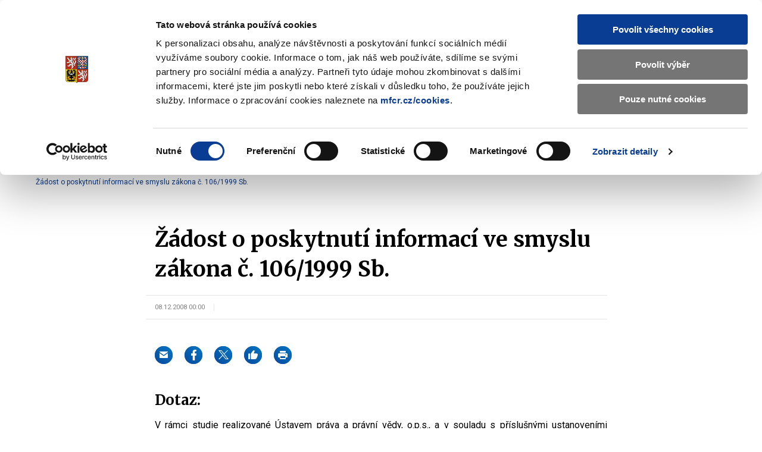

--- FILE ---
content_type: text/html; charset=utf-8
request_url: https://mf.gov.cz/cs/ministerstvo/sluzby-verejnosti/komunikace-s-verejnosti/zadosti-o-informace-dle-zakona-106-1999/seznam-podanych-zadosti/2008/zadost-o-poskytnuti-informaci-19159
body_size: 186724
content:

	<!DOCTYPE html>
	<html lang="cs" class="no-js">
	<head>
		<meta charset="utf-8">
		<!--[if IE]><meta http-equiv="X-UA-Compatible" content="IE=edge"><![endif]-->
		
	<!-- CookieBot -->
	<script id="Cookiebot" src="https://consent.cookiebot.com/uc.js" data-cbid="1f743c5f-7c16-4f60-8fee-556585f2e8ae" type="text/javascript" data-blockingmode="auto"></script>
		<!-- End CookieBot -->

		<meta name="description" content="V rámci studie realizované Ústavem práva a právní vědy, o.p.s., a v souladu s příslušnými ustanoveními zákona č, 106/1999 Sb., o svobodném přístupu k informacím, ve znění pozdějších předpisů, si Vás dovoluje požádat o sdělení následujících informací.         České právnické osoby, resp. právnické osoby se sídlem na území České republiky (o fyzických osobách platí obdobné) v současné době běžně vstupují do obchodní interakce s právnickými osobami zahraničními, a to se sídlem ve státě EU, či mimo něj, který se vyznačuje zejména nízkou daňovou povinností povinného subjektu daňovém ráji (tzv. offshore společnosti).         Dovolujeme se tedy dotázat Ministerstva financí České republiky,                                   zda vydalo či disponuje metodickým pokynem upravujícím postup správců daně, pokud tento správce zjistí, že česká právnická osoba spolupracuje s touto tzv. off-shore společností, resp. v jejích účetních knihách zjistí platební transakce s touto tzv. off-shore společností (např. se sídlem na Kypru, Seychelách apod.),                                        zda správce daně rozlišuje v rámci provádění kontroly přístup k subjektům, kteří s takovými tzv. off-shore společnostmi obchodují, oproti subjektům, kteří s takovými společnostmi neobchodují a                                       zda se i v rámci této skupiny tzv. off-shore společností společnosti rozlišují, např. zda se jedná o tzv. off-shore společnost se sídlem ve státě EU (Kypr), mimo EU (např. v USA — Wyoming) či v zemích rozvojových (tzv. banánové republiky, např. Seychely, Republika Dominika apod.).">
		<meta name="viewport" content="width=device-width, initial-scale=1.0, shrink-to-fit=no">
		<meta name="twitter:card" content="summary_large_image">
		<meta name="twitter:title" content="Žádost o poskytnutí informací ve smyslu zákona č. 106/1999 Sb. | Ministerstvo financ&#xED; &#x10C;R">
		<meta name="twitter:description" content="V rámci studie realizované Ústavem práva a právní vědy, o.p.s., a v souladu s příslušnými ustanoveními zákona č, 106/1999 Sb., o svobodném přístupu k informacím, ve znění pozdějších předpisů, si Vás dovoluje požádat o sdělení následujících informací.         České právnické osoby, resp. právnické osoby se sídlem na území České republiky (o fyzických osobách platí obdobné) v současné době běžně vstupují do obchodní interakce s právnickými osobami zahraničními, a to se sídlem ve státě EU, či mimo něj, který se vyznačuje zejména nízkou daňovou povinností povinného subjektu daňovém ráji (tzv. offshore společnosti).         Dovolujeme se tedy dotázat Ministerstva financí České republiky,                                   zda vydalo či disponuje metodickým pokynem upravujícím postup správců daně, pokud tento správce zjistí, že česká právnická osoba spolupracuje s touto tzv. off-shore společností, resp. v jejích účetních knihách zjistí platební transakce s touto tzv. off-shore společností (např. se sídlem na Kypru, Seychelách apod.),                                        zda správce daně rozlišuje v rámci provádění kontroly přístup k subjektům, kteří s takovými tzv. off-shore společnostmi obchodují, oproti subjektům, kteří s takovými společnostmi neobchodují a                                       zda se i v rámci této skupiny tzv. off-shore společností společnosti rozlišují, např. zda se jedná o tzv. off-shore společnost se sídlem ve státě EU (Kypr), mimo EU (např. v USA — Wyoming) či v zemích rozvojových (tzv. banánové republiky, např. Seychely, Republika Dominika apod.).">
		<meta name="twitter:image" content="https://www.mfcr.cz/assets/img/socials/twitter.png">
		<meta property="fb:app_id" content="113064886561" />	
		<meta property="og:title" content="Žádost o poskytnutí informací ve smyslu zákona č. 106/1999 Sb. | Ministerstvo financ&#xED; &#x10C;R">
		<meta property="og:description" content="V rámci studie realizované Ústavem práva a právní vědy, o.p.s., a v souladu s příslušnými ustanoveními zákona č, 106/1999 Sb., o svobodném přístupu k informacím, ve znění pozdějších předpisů, si Vás dovoluje požádat o sdělení následujících informací.         České právnické osoby, resp. právnické osoby se sídlem na území České republiky (o fyzických osobách platí obdobné) v současné době běžně vstupují do obchodní interakce s právnickými osobami zahraničními, a to se sídlem ve státě EU, či mimo něj, který se vyznačuje zejména nízkou daňovou povinností povinného subjektu daňovém ráji (tzv. offshore společnosti).         Dovolujeme se tedy dotázat Ministerstva financí České republiky,                                   zda vydalo či disponuje metodickým pokynem upravujícím postup správců daně, pokud tento správce zjistí, že česká právnická osoba spolupracuje s touto tzv. off-shore společností, resp. v jejích účetních knihách zjistí platební transakce s touto tzv. off-shore společností (např. se sídlem na Kypru, Seychelách apod.),                                        zda správce daně rozlišuje v rámci provádění kontroly přístup k subjektům, kteří s takovými tzv. off-shore společnostmi obchodují, oproti subjektům, kteří s takovými společnostmi neobchodují a                                       zda se i v rámci této skupiny tzv. off-shore společností společnosti rozlišují, např. zda se jedná o tzv. off-shore společnost se sídlem ve státě EU (Kypr), mimo EU (např. v USA — Wyoming) či v zemích rozvojových (tzv. banánové republiky, např. Seychely, Republika Dominika apod.).">
		<meta property="og:image" content="https://www.mfcr.cz/assets/img/socials/facebook.png">
		<meta property="og:site_name" content="Ministerstvo financ&#xED; &#x10C;R">
		<meta property="og:type" content="article" />
		<meta property="og:url" content="https://mf.gov.cz/cs/ministerstvo/sluzby-verejnosti/komunikace-s-verejnosti/zadosti-o-informace-dle-zakona-106-1999/seznam-podanych-zadosti/2008/zadost-o-poskytnuti-informaci-19159">
		<meta name="theme-color" content="#3cdbc0">
		<meta name="google-site-verification" content="4d_nZuTeyTwVIynRn-PAM_Jf6ZfcKAhK04ObyxbrH6c" />
		<title>Žádost o poskytnutí informací ve smyslu zákona č. 106/1999 Sb. | Ministerstvo financ&#xED; &#x10C;R</title>
		<link rel="preload" as="script" href="/assets/js/jquery-3.6.3.min.js?v=xK5SaL73cACgs9GJqxiLzVqBntcx0-JXf_deIqWrN7c">
		<link rel="preload" as="script" href="/assets/js/app.js?v=g0MgZTDgqFFl6kN1p9StQUE9_zhio8DuwPZ82gGa1FE">
		<link rel="preload" as="script" href="/assets/js/app-gmaps.js?v=H2EVxYi93aar2MluEojtl17zCLvM0dXUc7ocTNYYcr4">
		<link rel="preconnect" href="https://fonts.googleapis.com">
		<link rel="preconnect" href="https://fonts.gstatic.com" crossorigin>
		<link href="https://fonts.googleapis.com/css2?family=Merriweather:wght@400;700;900&family=Roboto:wght@400;700&display=swap" rel="stylesheet">
		<link rel="stylesheet" href="/assets/css/style.css?v=MfF2OcEooF3iRaLOpbjg8mp-W9gMTCiIfLbIzJ0eQkQ">
		<link rel="stylesheet" href="/assets/css/print.css?v=L0xmLO10uoGN3igilfYosIpLAAYnqNAXM2xc6eNsQ6g" media="print">
		<link rel="stylesheet" href="/assets/css/site.css?v=PA2R7LosvZqTuRHmid9DYCsQMNDXtcarTQlGJUdXV8Q" />
		<script>
			var dataLayer = dataLayer || [];
		</script>
		<script>
			(function () {
				var className = document.documentElement.className;
				className = className.replace('no-js', 'js');

				(function () {
					var mediaHover = window.matchMedia('(hover: none), (pointer: coarse), (pointer: none)');
					mediaHover.addListener(function (media) {
						document.documentElement.classList[media.matches ? 'add' : 'remove']('no-hoverevents');
						document.documentElement.classList[!media.matches ? 'add' : 'remove']('hoverevents');
					});
					className += (mediaHover.matches ? ' no-hoverevents' : ' hoverevents');
				})();

				// var supportsCover = 'CSS' in window && typeof CSS.supports === 'function' && CSS.supports('object-fit: cover');
				// className += (supportsCover ? ' ' : ' no-') + 'objectfit';

				// fix iOS zoom issue: https://docs.google.com/document/d/1KclJmXyuuErcvit-kwCC6K2J7dClRef43oyGVCqWxFE/edit#heading=h.sgbqg5nzhvu9
				var ua = navigator.userAgent.toLowerCase();
				var isIOS = /ipad|iphone|ipod/.test(ua) && !window.MSStream;

				if (isIOS === true) {
					var viewportTag = document.querySelector("meta[name=viewport]");
					viewportTag.setAttribute("content", "width=device-width, initial-scale=1.0, minimum-scale=1.0, maximum-scale=1.0, user-scalable=no");
				}

				document.documentElement.className = className;
			}());
		</script>
	
	<!-- Matomo -->
	<script>
		var _paq = window._paq = window._paq || [];
		/* tracker methods like "setCustomDimension" should be called before "trackPageView" */
		_paq.push(['trackPageView']);
		_paq.push(['enableLinkTracking']);
		(function () {
			var u = "https://mfcr.matomo.cloud/";
			_paq.push(['setTrackerUrl', u + 'matomo.php']);
			_paq.push(['setSiteId', '1']);
			var d = document, g = d.createElement('script'), s = d.getElementsByTagName('script')[0];
			g.async = true; g.src = '//cdn.matomo.cloud/mfcr.matomo.cloud/matomo.js'; s.parentNode.insertBefore(g, s);
		})();
	</script>
	<!-- End Matomo Code -->
	<!-- Google Recaptcha -->
	<script src="https://www.recaptcha.net/recaptcha/api.js?hl=cs" async defer type="application/javascript"></script>
	<!-- /Google Recaptcha -->
		
		<link rel="apple-touch-icon" sizes="180x180" href="/assets/img/favicons/apple-touch-icon.png">
		<link rel="icon" type="image/png" sizes="32x32" href="/assets/img/favicons/favicon-32x32.png">
		<link rel="icon" type="image/png" sizes="16x16" href="/assets/img/favicons/favicon-16x16.png">
		<link rel="manifest" href="/assets/img/favicons/site.webmanifest" crossorigin="use-credentials">
		<link rel="mask-icon" href="/assets/img/favicons/safari-pinned-tab.svg" color="#3cdbc0">
		<meta name="theme-color" content="#ffffff">
		<link rel="shortcut icon" href="/favicon.ico">
	<script type="text/javascript">!function(T,l,y){var S=T.location,k="script",D="instrumentationKey",C="ingestionendpoint",I="disableExceptionTracking",E="ai.device.",b="toLowerCase",w="crossOrigin",N="POST",e="appInsightsSDK",t=y.name||"appInsights";(y.name||T[e])&&(T[e]=t);var n=T[t]||function(d){var g=!1,f=!1,m={initialize:!0,queue:[],sv:"5",version:2,config:d};function v(e,t){var n={},a="Browser";return n[E+"id"]=a[b](),n[E+"type"]=a,n["ai.operation.name"]=S&&S.pathname||"_unknown_",n["ai.internal.sdkVersion"]="javascript:snippet_"+(m.sv||m.version),{time:function(){var e=new Date;function t(e){var t=""+e;return 1===t.length&&(t="0"+t),t}return e.getUTCFullYear()+"-"+t(1+e.getUTCMonth())+"-"+t(e.getUTCDate())+"T"+t(e.getUTCHours())+":"+t(e.getUTCMinutes())+":"+t(e.getUTCSeconds())+"."+((e.getUTCMilliseconds()/1e3).toFixed(3)+"").slice(2,5)+"Z"}(),iKey:e,name:"Microsoft.ApplicationInsights."+e.replace(/-/g,"")+"."+t,sampleRate:100,tags:n,data:{baseData:{ver:2}}}}var h=d.url||y.src;if(h){function a(e){var t,n,a,i,r,o,s,c,u,p,l;g=!0,m.queue=[],f||(f=!0,t=h,s=function(){var e={},t=d.connectionString;if(t)for(var n=t.split(";"),a=0;a<n.length;a++){var i=n[a].split("=");2===i.length&&(e[i[0][b]()]=i[1])}if(!e[C]){var r=e.endpointsuffix,o=r?e.location:null;e[C]="https://"+(o?o+".":"")+"dc."+(r||"services.visualstudio.com")}return e}(),c=s[D]||d[D]||"",u=s[C],p=u?u+"/v2/track":d.endpointUrl,(l=[]).push((n="SDK LOAD Failure: Failed to load Application Insights SDK script (See stack for details)",a=t,i=p,(o=(r=v(c,"Exception")).data).baseType="ExceptionData",o.baseData.exceptions=[{typeName:"SDKLoadFailed",message:n.replace(/\./g,"-"),hasFullStack:!1,stack:n+"\nSnippet failed to load ["+a+"] -- Telemetry is disabled\nHelp Link: https://go.microsoft.com/fwlink/?linkid=2128109\nHost: "+(S&&S.pathname||"_unknown_")+"\nEndpoint: "+i,parsedStack:[]}],r)),l.push(function(e,t,n,a){var i=v(c,"Message"),r=i.data;r.baseType="MessageData";var o=r.baseData;return o.message='AI (Internal): 99 message:"'+("SDK LOAD Failure: Failed to load Application Insights SDK script (See stack for details) ("+n+")").replace(/\"/g,"")+'"',o.properties={endpoint:a},i}(0,0,t,p)),function(e,t){if(JSON){var n=T.fetch;if(n&&!y.useXhr)n(t,{method:N,body:JSON.stringify(e),mode:"cors"});else if(XMLHttpRequest){var a=new XMLHttpRequest;a.open(N,t),a.setRequestHeader("Content-type","application/json"),a.send(JSON.stringify(e))}}}(l,p))}function i(e,t){f||setTimeout(function(){!t&&m.core||a()},500)}var e=function(){var n=l.createElement(k);n.src=h;var e=y[w];return!e&&""!==e||"undefined"==n[w]||(n[w]=e),n.onload=i,n.onerror=a,n.onreadystatechange=function(e,t){"loaded"!==n.readyState&&"complete"!==n.readyState||i(0,t)},n}();y.ld<0?l.getElementsByTagName("head")[0].appendChild(e):setTimeout(function(){l.getElementsByTagName(k)[0].parentNode.appendChild(e)},y.ld||0)}try{m.cookie=l.cookie}catch(p){}function t(e){for(;e.length;)!function(t){m[t]=function(){var e=arguments;g||m.queue.push(function(){m[t].apply(m,e)})}}(e.pop())}var n="track",r="TrackPage",o="TrackEvent";t([n+"Event",n+"PageView",n+"Exception",n+"Trace",n+"DependencyData",n+"Metric",n+"PageViewPerformance","start"+r,"stop"+r,"start"+o,"stop"+o,"addTelemetryInitializer","setAuthenticatedUserContext","clearAuthenticatedUserContext","flush"]),m.SeverityLevel={Verbose:0,Information:1,Warning:2,Error:3,Critical:4};var s=(d.extensionConfig||{}).ApplicationInsightsAnalytics||{};if(!0!==d[I]&&!0!==s[I]){var c="onerror";t(["_"+c]);var u=T[c];T[c]=function(e,t,n,a,i){var r=u&&u(e,t,n,a,i);return!0!==r&&m["_"+c]({message:e,url:t,lineNumber:n,columnNumber:a,error:i}),r},d.autoExceptionInstrumented=!0}return m}(y.cfg);function a(){y.onInit&&y.onInit(n)}(T[t]=n).queue&&0===n.queue.length?(n.queue.push(a),n.trackPageView({})):a()}(window,document,{
src: "https://js.monitor.azure.com/scripts/b/ai.2.min.js", // The SDK URL Source
crossOrigin: "anonymous", 
cfg: { // Application Insights Configuration
    connectionString: 'InstrumentationKey=c86d8b7f-7186-47a2-b2e6-68a847ae5ccc;IngestionEndpoint=https://westeurope-3.in.applicationinsights.azure.com/;LiveEndpoint=https://westeurope.livediagnostics.monitor.azure.com/'
}});</script></head>
	<body>
		<div id="top" class="mother" data-controller="scrollTop modal">
			<nav aria-label="Menu přístupnosti" class="m-accessibility">
				<a title="P&#x159;ej&#xED;t k obsahu (Kl&#xE1;vesov&#xE1; zkratka: Alt &#x2B; 2)" accesskey="2" href="#main">P&#x159;ej&#xED;t k obsahu</a>
				<span class="hide">|</span>
				<a href="#menu-main">P&#x159;ej&#xED;t k hlavn&#xED;mu menu</a>
				<span class="hide">|</span>
				<a href="#search">P&#x159;ej&#xED;t k vyhled&#xE1;v&#xE1;n&#xED;</a>
			</nav>

<header class="header" data-controller="siteNav">
            <div class="row-main">
                <div class="header__top">
                    <h1 class="header__logo">
                        <a href="/cs/index" class="header__logo-wrap">
                                <img src="/assets/img/mfcr-logo-cz.png" alt="Ministerstvo financ&iacute; logo, na hlavn&iacute; str&aacute;nku" width="286" height="104">
                        </a>
                    </h1>
                        

<div class="header__search">
	<button type="button" class="header__search-title" aria-label="Zobrazit search bar" aria-expanded="false" data-action="click->siteNav#toggleSearch">
		<span class="header__search-open">
			<span class="icon-svg icon-svg--search " aria-hidden="true"><svg class="icon-svg__svg" xmlns:xlink="http://www.w3.org/1999/xlink"><use xlink:href="/assets/img/icons.svg#icon-search" width="100%" height="100%" focusable="false"></use></svg></span>
		</span>
		<span class="header__search-close">
			<span></span>
			<span></span>
		</span>
		<span class="u-vhide"> Zobrazit/skr&#xFD;t search bar </span>
	</button>
	<div class="header__search-content">
		<form action='/cs/vyhledavani' id="search" method="get" class="f-search" data-controller="suggest" aria-expanded="false" data-suggest='/Ajax/Component/SearchSuggest?language=cs'>
			<p class="f-search__wrap">
				<span class="f-search__header">
					<label for="searchInp" id="search-label" class="f-search__label h3"> Vyhled&#xE1;v&#xE1;n&#xED; </label>
				</span>
				<span class="inp-fix inp-icon inp-icon--before">
					<input type="search" name="q" id="searchInp" class="f-search__inp inp-text" placeholder="Hledan&#xFD; v&#xFD;raz..." autocomplete="off" data-suggest-target="input" data-action="focus->suggest#focus blur->suggest#blur input->suggest#keypress" aria-labelledby="search-label" aria-describedby="search-info">
					<button type="button" class="f-search__clear" data-action="click->suggest#clear">
						<span class="icon-svg icon-svg--cross-bold " aria-hidden="true"><svg class="icon-svg__svg" xmlns:xlink="http://www.w3.org/1999/xlink"><use xlink:href="/assets/img/icons.svg#icon-cross-bold" width="100%" height="100%" focusable="false"></use></svg></span>
						<span class="u-vhide"> Smazat </span>
					</button>
					<button type="submit" class="f-search__btn">
						<span class="icon-svg icon-svg--search " aria-hidden="true"><svg class="icon-svg__svg" xmlns:xlink="http://www.w3.org/1999/xlink"><use xlink:href="/assets/img/icons.svg#icon-search" width="100%" height="100%" focusable="false"></use></svg></span>
						<span class="u-vhide"> Vyhledat </span>
					</button>
					<span id="search-info" class="u-vhide"> Pohybujte šipkami nahoru a dolů pro výběr našeptaných položek </span>
				</span>
			</p>
			<div class="b-suggest" data-suggest-target="wrap">
				<div class="b-suggest__content">
					
				</div>
			</div>
		</form>
	</div>
</div>
                    <p class="header__langs">
                        <span class="header__lang is-active item-icon item-icon--sm" aria-label="Jazyk stránky: čeština">
                            <span class="icon-svg icon-svg--cz item-icon__icon" aria-hidden="true"><svg class="icon-svg__svg" xmlns:xlink="http://www.w3.org/1999/xlink"><use xlink:href="/assets/img/icons.svg#icon-cz" width="100%" height="100%" focusable="false"></use></svg></span>
                            CZ
                        </span>
                        <a href="/en/" class="header__lang item-icon item-icon--sm" aria-label="Switch to English">
                            <span class="icon-svg icon-svg--en item-icon__icon" aria-hidden="true"><svg class="icon-svg__svg" xmlns:xlink="http://www.w3.org/1999/xlink"><use xlink:href="/assets/img/icons.svg#icon-en" width="100%" height="100%" focusable="false"></use></svg></span>
                            EN
                        </a>
                    </p>
                    <p class="header__deaf">
                        <a href="/cs/znakovy-jazyk">
                            <span class="icon-svg icon-svg--deaf-friendly" aria-hidden="true">
                                <svg class="icon-svg__svg" xmlns:xlink="http://www.w3.org/1999/xlink">
                                    <use xlink:href="/assets/img/icons.svg#icon-deaf-friendly" width="100%" height="100%" focusable="false"></use>
                                </svg>
                            </span>
                        </a>
                        <span class="u-vhide"> Základní informace o Ministerstvu financí v českém znakovém jazyce. </span>
                    </p>
                </div>
            </div>
            <div class="header__bottom">
                <div class="row-main">
<nav role="navigation" id="menu-main" class="m-main">
    <button type="button" class="m-main__title" aria-label="Zobrazit hlavní navigaci" data-action="click->siteNav#toggleNav">
        <span></span>
        <span></span>
        <span></span>
        <span></span>
    </button>
    <div class="m-main__content">
        <div class="m-main__inner" data-scroll-lock-scrollable>
            <ul class="m-main__list" data-siteNav-target="menu">
                        <li class="m-main__item has-submenu" data-controller="touchOpen" data-action="mouseover->siteNav#showSubmenu mouseleave->siteNav#hideSubmenu submenu:touchOpen->touchOpen#open" data-siteNav-target="item">
                <span class="m-main__submenu-row">
        <a href="/cs/ministerstvo" class="m-main__link" data-action="touchOpen#open"> Ministerstvo</a>
                        <button class="m-main__submenu-trigger" data-action="click->siteNav#toggleSubmenu">
                            <span class="icon-svg icon-svg--angle-down " aria-hidden="true"><svg class="icon-svg__svg" xmlns:xlink="http://www.w3.org/1999/xlink"><use xlink:href="/assets/img/icons.svg#icon-angle-down" width="100%" height="100%" focusable="false"></use></svg></span>
                            <span class="u-vhide"> Zobrazit submenu Ministerstvo</span>
                        </button>
                </span>
                            <div class="m-main__submenu" data-scroll-lock-scrollable>
                                <span class="m-main__submenu-row">
                                    <button class="m-main__submenu-toggle item-icon" data-action="click->siteNav#toggleSubmenu">
                                        <span class="icon-svg icon-svg--arrow-left item-icon__icon" aria-hidden="true"><svg class="icon-svg__svg" xmlns:xlink="http://www.w3.org/1999/xlink"><use xlink:href="/assets/img/icons.svg#icon-arrow-left" width="100%" height="100%" focusable="false"></use></svg></span>
                                        Ministerstvo
                                    </button>
                                </span>
                                <div class="row-main">
                                    <div class="m-submenu" data-controller="submenu">
                                        <div class="m-submenu__main" data-action="mouseleave->submenu#hideSubmenu">
                                            <ul class="m-submenu__list">
                <li class="m-submenu__item has-submenu" data-action="mouseenter->submenu#showSubmenu touchend->submenu#touchOpen" data-submenu-target="item" data-current-index="1">
                    <div class="m-submenu__row">
                        <a href="/cs/ministerstvo/zakladni-informace" class="m-submenu__link"> Základní informace </a>
                                    <button class="m-submenu__trigger" data-action="click->submenu#toggleSubmenu">
                                        <span class="icon-svg icon-svg--angle-right " aria-hidden="true"><svg class="icon-svg__svg" xmlns:xlink="http://www.w3.org/1999/xlink"><use xlink:href="/assets/img/icons.svg#icon-angle-right" width="100%" height="100%" focusable="false"></use></svg></span>
                                        <span class="u-vhide"> Submenu Základní informace </span>
                                    </button>
                    </div>
                    <div class="m-submenu__content" data-submenu-target="content">
                        <ul class="m-submenu__submenu">
                <li class="m-submenu__item">
                    <a href="/cs/ministerstvo/zakladni-informace/ministr" class="m-submenu__link"> Ministr </a>
                </li>
                <li class="m-submenu__item">
                    <a href="/cs/ministerstvo/zakladni-informace/hlavni-cinnosti" class="m-submenu__link"> Hlavní činnosti </a>
                </li>
                <li class="m-submenu__item">
                    <a href="/cs/ministerstvo/zakladni-informace/organizacni-struktura" class="m-submenu__link"> Organizační struktura </a>
                </li>
                <li class="m-submenu__item">
                    <a href="/cs/ministerstvo/zakladni-informace/hospodareni-resortu" class="m-submenu__link"> Hospodaření resortu </a>
                </li>
                <li class="m-submenu__item">
                    <a href="/cs/ministerstvo/zakladni-informace/primo-rizene-organizace" class="m-submenu__link"> Přímo řízené organizace </a>
                </li>
                <li class="m-submenu__item">
                    <a href="/cs/ministerstvo/zakladni-informace/historie-ministerstva" class="m-submenu__link"> Historie ministerstva </a>
                </li>
                <li class="m-submenu__item">
                    <a href="/cs/ministerstvo/zakladni-informace/zastita-ministerstva-financi" class="m-submenu__link"> Záštita Ministerstva financí </a>
                </li>
                        </ul>
                    </div>
                </li>
                <li class="m-submenu__item has-submenu" data-action="mouseenter->submenu#showSubmenu touchend->submenu#touchOpen" data-submenu-target="item" data-current-index="1">
                    <div class="m-submenu__row">
                        <a href="/cs/ministerstvo/media" class="m-submenu__link"> Média </a>
                                    <button class="m-submenu__trigger" data-action="click->submenu#toggleSubmenu">
                                        <span class="icon-svg icon-svg--angle-right " aria-hidden="true"><svg class="icon-svg__svg" xmlns:xlink="http://www.w3.org/1999/xlink"><use xlink:href="/assets/img/icons.svg#icon-angle-right" width="100%" height="100%" focusable="false"></use></svg></span>
                                        <span class="u-vhide"> Submenu Média </span>
                                    </button>
                    </div>
                    <div class="m-submenu__content" data-submenu-target="content">
                        <ul class="m-submenu__submenu">
                <li class="m-submenu__item">
                    <a href="/cs/ministerstvo/media/vydali-jsme" class="m-submenu__link"> Vydali jsme </a>
                </li>
                <li class="m-submenu__item">
                    <a href="/cs/ministerstvo/media/tiskove-zpravy" class="m-submenu__link"> Tiskové zprávy </a>
                </li>
                <li class="m-submenu__item">
                    <a href="/cs/ministerstvo/media/v-mediich" class="m-submenu__link"> V médiích </a>
                </li>
                <li class="m-submenu__item">
                    <a href="/cs/ministerstvo/media/materialy-na-jednani-vlady" class="m-submenu__link"> Materiály na jednání vlády </a>
                </li>
                <li class="m-submenu__item">
                    <a href="/cs/ministerstvo/media/zpravodaj-mf" class="m-submenu__link"> Zpravodaj MF </a>
                </li>
                <li class="m-submenu__item">
                    <a href="/cs/ministerstvo/media/povodne-2024" class="m-submenu__link"> Povodně 2024 </a>
                </li>
                <li class="m-submenu__item">
                    <a href="/cs/ministerstvo/media/ozdravny-balicek" class="m-submenu__link"> Ozdravný balíček </a>
                </li>
                <li class="m-submenu__item">
                    <a href="/cs/ministerstvo/media/vybrana-temata" class="m-submenu__link"> Vybraná témata </a>
                </li>
                        </ul>
                    </div>
                </li>
                <li class="m-submenu__item has-submenu" data-action="mouseenter->submenu#showSubmenu touchend->submenu#touchOpen" data-submenu-target="item" data-current-index="1">
                    <div class="m-submenu__row">
                        <a href="/cs/ministerstvo/kariera-na-ministerstvu" class="m-submenu__link"> Kariéra na ministerstvu </a>
                                    <button class="m-submenu__trigger" data-action="click->submenu#toggleSubmenu">
                                        <span class="icon-svg icon-svg--angle-right " aria-hidden="true"><svg class="icon-svg__svg" xmlns:xlink="http://www.w3.org/1999/xlink"><use xlink:href="/assets/img/icons.svg#icon-angle-right" width="100%" height="100%" focusable="false"></use></svg></span>
                                        <span class="u-vhide"> Submenu Kariéra na ministerstvu </span>
                                    </button>
                    </div>
                    <div class="m-submenu__content" data-submenu-target="content">
                        <ul class="m-submenu__submenu">
                <li class="m-submenu__item">
                    <a href="/cs/ministerstvo/kariera-na-ministerstvu/ministerstvo-financi-jako-zamestnavatel" class="m-submenu__link"> Ministerstvo financí jako zaměstnavatel </a>
                </li>
                <li class="m-submenu__item">
                    <a href="/cs/ministerstvo/kariera-na-ministerstvu/volna-mista-mf" class="m-submenu__link"> Volná místa </a>
                </li>
                <li class="m-submenu__item">
                    <a href="/cs/ministerstvo/kariera-na-ministerstvu/staze-a-studentske-pozice" class="m-submenu__link"> Stáže a studentské pozice </a>
                </li>
                <li class="m-submenu__item">
                    <a href="/cs/ministerstvo/kariera-na-ministerstvu/odborne-akce-a-verejne-diskuze" class="m-submenu__link"> Odborné akce a veřejné diskuze </a>
                </li>
                        </ul>
                    </div>
                </li>
                <li class="m-submenu__item has-submenu" data-action="mouseenter->submenu#showSubmenu touchend->submenu#touchOpen" data-submenu-target="item" data-current-index="1">
                    <div class="m-submenu__row">
                        <a href="/cs/ministerstvo/sluzby-verejnosti" class="m-submenu__link"> Služby veřejnosti </a>
                                    <button class="m-submenu__trigger" data-action="click->submenu#toggleSubmenu">
                                        <span class="icon-svg icon-svg--angle-right " aria-hidden="true"><svg class="icon-svg__svg" xmlns:xlink="http://www.w3.org/1999/xlink"><use xlink:href="/assets/img/icons.svg#icon-angle-right" width="100%" height="100%" focusable="false"></use></svg></span>
                                        <span class="u-vhide"> Submenu Služby veřejnosti </span>
                                    </button>
                    </div>
                    <div class="m-submenu__content" data-submenu-target="content">
                        <ul class="m-submenu__submenu">
                <li class="m-submenu__item">
                    <a href="/cs/ministerstvo/sluzby-verejnosti/uredni-deska" class="m-submenu__link"> Úřední deska </a>
                </li>
                <li class="m-submenu__item">
                    <a href="/cs/ministerstvo/sluzby-verejnosti/komunikace-s-verejnosti" class="m-submenu__link"> Komunikace s veřejností </a>
                </li>
                <li class="m-submenu__item">
                    <a href="/cs/ministerstvo/sluzby-verejnosti/kontaktni-formulare" class="m-submenu__link"> Kontaktní formuláře </a>
                </li>
                <li class="m-submenu__item">
                    <a href="/cs/ministerstvo/sluzby-verejnosti/podatelna" class="m-submenu__link"> Podatelna </a>
                </li>
                <li class="m-submenu__item">
                    <a href="/cs/ministerstvo/sluzby-verejnosti/odborna-knihovna" class="m-submenu__link"> Odborná knihovna </a>
                </li>
                <li class="m-submenu__item">
                    <a href="/cs/kontrola-a-regulace/hazardni-hry/zakladni-informace" class="m-submenu__link"> Dozor nad hazardem </a>
                </li>
                <li class="m-submenu__item">
                    <a href="/cs/ministerstvo/sluzby-verejnosti/zadosti-o-odskodneni" class="m-submenu__link"> Žádosti o odškodnění </a>
                </li>
                <li class="m-submenu__item">
                    <a href="/cs/ministerstvo/sluzby-verejnosti/informace-o-zpracovani-osobnich-udaju" class="m-submenu__link"> Informace o zpracování osobních údajů </a>
                </li>
                <li class="m-submenu__item">
                    <a href="/cs/ministerstvo/sluzby-verejnosti/informace-o-zpracovani-cookies-souboru" class="m-submenu__link"> Informace o zpracování cookies souborů </a>
                </li>
                        </ul>
                    </div>
                </li>
                <li class="m-submenu__item has-submenu" data-action="mouseenter->submenu#showSubmenu touchend->submenu#touchOpen" data-submenu-target="item" data-current-index="1">
                    <div class="m-submenu__row">
                        <a href="/cs/ministerstvo/informacni-systemy" class="m-submenu__link"> Informační systémy </a>
                                    <button class="m-submenu__trigger" data-action="click->submenu#toggleSubmenu">
                                        <span class="icon-svg icon-svg--angle-right " aria-hidden="true"><svg class="icon-svg__svg" xmlns:xlink="http://www.w3.org/1999/xlink"><use xlink:href="/assets/img/icons.svg#icon-angle-right" width="100%" height="100%" focusable="false"></use></svg></span>
                                        <span class="u-vhide"> Submenu Informační systémy </span>
                                    </button>
                    </div>
                    <div class="m-submenu__content" data-submenu-target="content">
                        <ul class="m-submenu__submenu">
                <li class="m-submenu__item">
                    <a href="/cs/ministerstvo/informacni-systemy/ares" class="m-submenu__link"> ARES </a>
                </li>
                <li class="m-submenu__item">
                    <a href="/cs/ministerstvo/informacni-systemy/certifikacni-autorita-resortu-mf" class="m-submenu__link"> Certifikační autorita resortu MF </a>
                </li>
                <li class="m-submenu__item">
                    <a href="/cs/ministerstvo/informacni-systemy/ciselnik-mimoradnych-udalosti" class="m-submenu__link"> Číselník mimořádných událostí </a>
                </li>
                <li class="m-submenu__item">
                    <a href="/cs/ministerstvo/informacni-systemy/ciselnik-ucelovych-znaku" class="m-submenu__link"> Číselník účelových znaků </a>
                </li>
                <li class="m-submenu__item">
                    <a href="/cs/ministerstvo/informacni-systemy/fkvs" class="m-submenu__link"> FKVS </a>
                </li>
                <li class="m-submenu__item">
                    <a href="/cs/ministerstvo/informacni-systemy/iissp--monitor" class="m-submenu__link"> IISSP - MONITOR </a>
                </li>
                <li class="m-submenu__item">
                    <a href="/cs/ministerstvo/informacni-systemy/informacni-system-formularoveho-rozhrani" class="m-submenu__link"> Informační systém Formulářového rozhraní </a>
                </li>
                <li class="m-submenu__item">
                    <a href="/cs/ministerstvo/informacni-systemy/is-o-platech" class="m-submenu__link"> IS o platech </a>
                </li>
                <li class="m-submenu__item">
                    <a href="https://opendata.mfcr.cz/" class="m-submenu__link"> Otevřená data MF </a>
                </li>
                <li class="m-submenu__item">
                    <a href="https://adisspr.mfcr.cz/dpr/adis/idpr_pub/izdr/izdr.faces" class="m-submenu__link"> Plátci DPH </a>
                </li>
                <li class="m-submenu__item">
                    <a href="https://www.celnisprava.cz/cz/aplikace/Stranky/SpdInternet.aspx?act=findspd" class="m-submenu__link"> Plátci SD </a>
                </li>
                <li class="m-submenu__item">
                    <a href="/cs/ministerstvo/informacni-systemy/portal-iissp" class="m-submenu__link"> Portál IISSP </a>
                </li>
                <li class="m-submenu__item">
                    <a href="/cs/ministerstvo/informacni-systemy/informacni-koncepce" class="m-submenu__link"> Informační koncepce </a>
                </li>
                <li class="m-submenu__item">
                    <a href="/cs/ministerstvo/informacni-systemy/programove-financovani" class="m-submenu__link"> Programové financování </a>
                </li>
                        </ul>
                    </div>
                </li>
                <li class="m-submenu__item has-submenu" data-action="mouseenter->submenu#showSubmenu touchend->submenu#touchOpen" data-submenu-target="item" data-current-index="1">
                    <div class="m-submenu__row">
                        <a href="/cs/ministerstvo/protikorupcni-opatreni" class="m-submenu__link"> Protikorupční opatření </a>
                                    <button class="m-submenu__trigger" data-action="click->submenu#toggleSubmenu">
                                        <span class="icon-svg icon-svg--angle-right " aria-hidden="true"><svg class="icon-svg__svg" xmlns:xlink="http://www.w3.org/1999/xlink"><use xlink:href="/assets/img/icons.svg#icon-angle-right" width="100%" height="100%" focusable="false"></use></svg></span>
                                        <span class="u-vhide"> Submenu Protikorupční opatření </span>
                                    </button>
                    </div>
                    <div class="m-submenu__content" data-submenu-target="content">
                        <ul class="m-submenu__submenu">
                <li class="m-submenu__item">
                    <a href="/cs/ministerstvo/protikorupcni-opatreni/protikorupcni-program" class="m-submenu__link"> Protikorupční program </a>
                </li>
                <li class="m-submenu__item">
                    <a href="/cs/ministerstvo/protikorupcni-opatreni/protikorupcni-linka-mf" class="m-submenu__link"> Protikorupční linka MF </a>
                </li>
                <li class="m-submenu__item">
                    <a href="/cs/ministerstvo/protikorupcni-opatreni/poradci-a-kolektivni-poradni-organy-mf" class="m-submenu__link"> Poradci a kolektivní poradní orgány MF </a>
                </li>
                <li class="m-submenu__item">
                    <a href="/cs/ministerstvo/sluzby-verejnosti/komunikace-s-verejnosti/stiznosti-petice-a-podnety" class="m-submenu__link"> Stížnosti, petice a podněty  </a>
                </li>
                <li class="m-submenu__item">
                    <a href="/cs/ministerstvo/protikorupcni-opatreni/stret-zajmu" class="m-submenu__link"> Střet zájmů </a>
                </li>
                <li class="m-submenu__item">
                    <a href="/cs/ministerstvo/kariera-na-ministerstvu/ministerstvo-financi-jako-zamestnavatel/eticky-kodex-zamestnancu-mf" class="m-submenu__link"> Etický kodex zaměstnanců MF </a>
                </li>
                <li class="m-submenu__item">
                    <a href="/cs/ministerstvo/protikorupcni-opatreni/prosetrovatel-mf-a-oznameni-poruseni-pra" class="m-submenu__link"> Ochrana oznamovatelů  </a>
                </li>
                        </ul>
                    </div>
                </li>
                <li class="m-submenu__item has-submenu" data-action="mouseenter->submenu#showSubmenu touchend->submenu#touchOpen" data-submenu-target="item" data-current-index="1">
                    <div class="m-submenu__row">
                        <a href="/cs/ministerstvo/financovani-udrzitelnosti" class="m-submenu__link"> Financování udržitelnosti </a>
                                    <button class="m-submenu__trigger" data-action="click->submenu#toggleSubmenu">
                                        <span class="icon-svg icon-svg--angle-right " aria-hidden="true"><svg class="icon-svg__svg" xmlns:xlink="http://www.w3.org/1999/xlink"><use xlink:href="/assets/img/icons.svg#icon-angle-right" width="100%" height="100%" focusable="false"></use></svg></span>
                                        <span class="u-vhide"> Submenu Financování udržitelnosti </span>
                                    </button>
                    </div>
                    <div class="m-submenu__content" data-submenu-target="content">
                        <ul class="m-submenu__submenu">
                <li class="m-submenu__item">
                    <a href="/cs/ministerstvo/financovani-udrzitelnosti/uvodni-informace" class="m-submenu__link"> Úvodní informace </a>
                </li>
                <li class="m-submenu__item">
                    <a href="/cs/ministerstvo/financovani-udrzitelnosti/ramec-eu-pro-financovani-udrzitelnosti" class="m-submenu__link"> Rámec EU pro financování udržitelnosti </a>
                </li>
                <li class="m-submenu__item">
                    <a href="/cs/ministerstvo/financovani-udrzitelnosti/udrzitelnost-a-odolnost-investic-pod-vvsi" class="m-submenu__link"> Udržitelnost a odolnost investic pod VVSI </a>
                </li>
                <li class="m-submenu__item">
                    <a href="/cs/ministerstvo/financovani-udrzitelnosti/projekty" class="m-submenu__link"> Projekty </a>
                </li>
                <li class="m-submenu__item">
                    <a href="/cs/ministerstvo/financovani-udrzitelnosti/aktuality" class="m-submenu__link"> Aktuality </a>
                </li>
                <li class="m-submenu__item">
                    <a href="/cs/ministerstvo/financovani-udrzitelnosti/vyklad-a-podpurne-materialy" class="m-submenu__link"> Výklad a podpůrné materiály </a>
                </li>
                <li class="m-submenu__item">
                    <a href="/cs/ministerstvo/financovani-udrzitelnosti/kontakty" class="m-submenu__link"> Kontakty </a>
                </li>
                        </ul>
                    </div>
                </li>
                <li class="m-submenu__item has-submenu" data-action="mouseenter->submenu#showSubmenu touchend->submenu#touchOpen" data-submenu-target="item" data-current-index="1">
                    <div class="m-submenu__row">
                        <a href="/cs/ministerstvo/statni-statisticka-sluzba" class="m-submenu__link"> Státní statistická služba </a>
                                    <button class="m-submenu__trigger" data-action="click->submenu#toggleSubmenu">
                                        <span class="icon-svg icon-svg--angle-right " aria-hidden="true"><svg class="icon-svg__svg" xmlns:xlink="http://www.w3.org/1999/xlink"><use xlink:href="/assets/img/icons.svg#icon-angle-right" width="100%" height="100%" focusable="false"></use></svg></span>
                                        <span class="u-vhide"> Submenu Státní statistická služba </span>
                                    </button>
                    </div>
                    <div class="m-submenu__content" data-submenu-target="content">
                        <ul class="m-submenu__submenu">
                <li class="m-submenu__item">
                    <a href="/cs/ministerstvo/statni-statisticka-sluzba/pracoviste-statni-statisticke-sluzby-v-mf" class="m-submenu__link"> Pracoviště státní statistické služby v MF </a>
                </li>
                <li class="m-submenu__item">
                    <a href="/cs/ministerstvo/statni-statisticka-sluzba/pravni-predpisy-pro-vykon-sss" class="m-submenu__link"> Právní předpisy pro výkon SSS </a>
                </li>
                <li class="m-submenu__item">
                    <a href="/cs/ministerstvo/statni-statisticka-sluzba/sber-dat-a-ochrana-dat" class="m-submenu__link"> Sběr dat a ochrana dat </a>
                </li>
                        </ul>
                    </div>
                </li>
                <li class="m-submenu__item has-submenu" data-action="mouseenter->submenu#showSubmenu touchend->submenu#touchOpen" data-submenu-target="item" data-current-index="1">
                    <div class="m-submenu__row">
                        <a href="/cs/ministerstvo/kontakt" class="m-submenu__link"> Kontakty </a>
                    </div>
                    <div class="m-submenu__content" data-submenu-target="content">
                        <ul class="m-submenu__submenu">
                        </ul>
                    </div>
                </li>
                                            </ul>
                                            <div class="m-submenu__wrapper" data-submenu-target="wrapper" data-current-index></div>
                                        </div>
                                                            <div class="m-submenu__actuality">
                                                                <article class="b-article link-mask b-article--bg">
                                                                    <p class="b-article__img img">
                                                                        <img src="/assets/cs/cmsimg/AAA%20M%c3%a9dia/noviny2_seznam.jpg" alt="Tiskové zprávy" loading="lazy">
                                                                    </p>
                                                                    <div class="b-article__content">
                                                                        <p class="b-article__title h5">
                                                                            <a href="/cs/ministerstvo/media/tiskove-zpravy" class="b-article__link link-mask__link">Tiskové zprávy</a>
                                                                        </p>
                                                                        <p class="b-article__info">
                                                                            <span class="b-article__time item-icon">
                                                                                Oficiální tisková prohlášení a tiskové zprávy Ministerstva financí.
                                                                            </span>
                                                                        </p>
                                                                    </div>
                                                                </article>
                                                            </div>
                                    </div>
                                </div>
                            </div>
                </li>
                        <li class="m-main__item has-submenu" data-controller="touchOpen" data-action="mouseover->siteNav#showSubmenu mouseleave->siteNav#hideSubmenu submenu:touchOpen->touchOpen#open" data-siteNav-target="item">
                <span class="m-main__submenu-row">
        <a href="/cs/rozpoctova-politika" class="m-main__link" data-action="touchOpen#open"> Rozpočtová politika</a>
                        <button class="m-main__submenu-trigger" data-action="click->siteNav#toggleSubmenu">
                            <span class="icon-svg icon-svg--angle-down " aria-hidden="true"><svg class="icon-svg__svg" xmlns:xlink="http://www.w3.org/1999/xlink"><use xlink:href="/assets/img/icons.svg#icon-angle-down" width="100%" height="100%" focusable="false"></use></svg></span>
                            <span class="u-vhide"> Zobrazit submenu Rozpočtová politika</span>
                        </button>
                </span>
                            <div class="m-main__submenu" data-scroll-lock-scrollable>
                                <span class="m-main__submenu-row">
                                    <button class="m-main__submenu-toggle item-icon" data-action="click->siteNav#toggleSubmenu">
                                        <span class="icon-svg icon-svg--arrow-left item-icon__icon" aria-hidden="true"><svg class="icon-svg__svg" xmlns:xlink="http://www.w3.org/1999/xlink"><use xlink:href="/assets/img/icons.svg#icon-arrow-left" width="100%" height="100%" focusable="false"></use></svg></span>
                                        Rozpočtová politika
                                    </button>
                                </span>
                                <div class="row-main">
                                    <div class="m-submenu" data-controller="submenu">
                                        <div class="m-submenu__main" data-action="mouseleave->submenu#hideSubmenu">
                                            <ul class="m-submenu__list">
                <li class="m-submenu__item has-submenu" data-action="mouseenter->submenu#showSubmenu touchend->submenu#touchOpen" data-submenu-target="item" data-current-index="1">
                    <div class="m-submenu__row">
                        <a href="/cs/rozpoctova-politika/statni-rozpocet" class="m-submenu__link"> Státní rozpočet </a>
                                    <button class="m-submenu__trigger" data-action="click->submenu#toggleSubmenu">
                                        <span class="icon-svg icon-svg--angle-right " aria-hidden="true"><svg class="icon-svg__svg" xmlns:xlink="http://www.w3.org/1999/xlink"><use xlink:href="/assets/img/icons.svg#icon-angle-right" width="100%" height="100%" focusable="false"></use></svg></span>
                                        <span class="u-vhide"> Submenu Státní rozpočet </span>
                                    </button>
                    </div>
                    <div class="m-submenu__content" data-submenu-target="content">
                        <ul class="m-submenu__submenu">
                <li class="m-submenu__item">
                    <a href="/cs/rozpoctova-politika/statni-rozpocet/legislativa-statniho-rozpoctu" class="m-submenu__link"> Legislativa státního rozpočtu </a>
                </li>
                <li class="m-submenu__item">
                    <a href="/cs/rozpoctova-politika/statni-rozpocet/plneni-statniho-rozpoctu" class="m-submenu__link"> Plnění státního rozpočtu </a>
                </li>
                <li class="m-submenu__item">
                    <a href="/cs/rozpoctova-politika/statni-rozpocet/rozpoctova-strategie" class="m-submenu__link"> Rozpočtová strategie </a>
                </li>
                <li class="m-submenu__item">
                    <a href="https://www.statnipokladna.cz" class="m-submenu__link"> Státní pokladna </a>
                </li>
                <li class="m-submenu__item">
                    <a href="/cs/rozpoctova-politika/statni-rozpocet/hospodareni-systemu-duchodoveho-pojisten" class="m-submenu__link"> Hospodaření systému důchodového pojištění  </a>
                </li>
                <li class="m-submenu__item">
                    <a href="/cs/rozpoctova-politika/statni-rozpocet/rozpocet-v-kostce" class="m-submenu__link"> Státní rozpočet v kostce </a>
                </li>
                <li class="m-submenu__item">
                    <a href="/cs/rozpoctova-politika/statni-rozpocet/rychla-shrnuti-statniho-rozpoctu" class="m-submenu__link"> Rychlá shrnutí státního rozpočtu </a>
                </li>
                        </ul>
                    </div>
                </li>
                <li class="m-submenu__item has-submenu" data-action="mouseenter->submenu#showSubmenu touchend->submenu#touchOpen" data-submenu-target="item" data-current-index="1">
                    <div class="m-submenu__row">
                        <a href="/cs/rozpoctova-politika/makroekonomika" class="m-submenu__link"> Makroekonomika </a>
                                    <button class="m-submenu__trigger" data-action="click->submenu#toggleSubmenu">
                                        <span class="icon-svg icon-svg--angle-right " aria-hidden="true"><svg class="icon-svg__svg" xmlns:xlink="http://www.w3.org/1999/xlink"><use xlink:href="/assets/img/icons.svg#icon-angle-right" width="100%" height="100%" focusable="false"></use></svg></span>
                                        <span class="u-vhide"> Submenu Makroekonomika </span>
                                    </button>
                    </div>
                    <div class="m-submenu__content" data-submenu-target="content">
                        <ul class="m-submenu__submenu">
                <li class="m-submenu__item">
                    <a href="/cs/rozpoctova-politika/makroekonomika/makroekonomicka-predikce" class="m-submenu__link"> Makroekonomická predikce </a>
                </li>
                <li class="m-submenu__item">
                    <a href="/cs/rozpoctova-politika/makroekonomika/fiskalni-prognoza-a-fiskalni-vyhled" class="m-submenu__link"> Fiskální prognóza a Fiskální výhled </a>
                </li>
                <li class="m-submenu__item">
                    <a href="/cs/rozpoctova-politika/makroekonomika/fiskalne-strukturalni-plan-a-konvergencni-program" class="m-submenu__link"> Fiskálně-strukturální plán a Konvergenční program </a>
                </li>
                <li class="m-submenu__item">
                    <a href="/cs/rozpoctova-politika/makroekonomika/setreni-prognoz-makroekonomickeho-vyvoje" class="m-submenu__link"> Šetření prognóz makroekonomického vývoje </a>
                </li>
                <li class="m-submenu__item">
                    <a href="/cs/ministerstvo/kariera-na-ministerstvu/odborne-akce-a-verejne-diskuze/konference-a-seminare?t158653=1780036_1780101_517_21630797&df=&dt=&s=CreateDate%7Cdesc" class="m-submenu__link"> Makroekonomické semináře </a>
                </li>
                <li class="m-submenu__item">
                    <a href="/cs/rozpoctova-politika/makroekonomika/vyzkumne-prace-hospodarske-politiky" class="m-submenu__link"> Výzkumné práce hospodářské politiky </a>
                </li>
                <li class="m-submenu__item">
                    <a href="/cs/rozpoctova-politika/makroekonomika/statistika-vladniho-sektoru" class="m-submenu__link"> Statistika vládního sektoru </a>
                </li>
                <li class="m-submenu__item">
                    <a href="/cs/rozpoctova-politika/makroekonomika/special-data-dissemination-standard-plus" class="m-submenu__link"> Special Data Dissemination Standard Plus (SDDS Plus) </a>
                </li>
                <li class="m-submenu__item">
                    <a href="/cs/rozpoctova-politika/statni-rozpocet/rozpoctova-strategie" class="m-submenu__link"> Rozpočtová strategie </a>
                </li>
                <li class="m-submenu__item">
                    <a href="/cs/rozpoctova-politika/makroekonomika/vybor-pro-rozpoctove-prognozy" class="m-submenu__link"> Výbor pro rozpočtové prognózy </a>
                </li>
                <li class="m-submenu__item">
                    <a href="/cs/rozpoctova-politika/makroekonomika/metodiky" class="m-submenu__link"> Metodiky </a>
                </li>
                        </ul>
                    </div>
                </li>
                <li class="m-submenu__item has-submenu" data-action="mouseenter->submenu#showSubmenu touchend->submenu#touchOpen" data-submenu-target="item" data-current-index="1">
                    <div class="m-submenu__row">
                        <a href="/cs/rozpoctova-politika/rizeni-statniho-dluhu" class="m-submenu__link"> Řízení státního dluhu </a>
                                    <button class="m-submenu__trigger" data-action="click->submenu#toggleSubmenu">
                                        <span class="icon-svg icon-svg--angle-right " aria-hidden="true"><svg class="icon-svg__svg" xmlns:xlink="http://www.w3.org/1999/xlink"><use xlink:href="/assets/img/icons.svg#icon-angle-right" width="100%" height="100%" focusable="false"></use></svg></span>
                                        <span class="u-vhide"> Submenu Řízení státního dluhu </span>
                                    </button>
                    </div>
                    <div class="m-submenu__content" data-submenu-target="content">
                        <ul class="m-submenu__submenu">
                <li class="m-submenu__item">
                    <a href="/cs/rozpoctova-politika/rizeni-statniho-dluhu/zakladni-informace" class="m-submenu__link"> Základní informace </a>
                </li>
                <li class="m-submenu__item">
                    <a href="/cs/rozpoctova-politika/rizeni-statniho-dluhu/platebni-ucty-klientu-statni-pokladny" class="m-submenu__link"> Platební účty klientů státní pokladny </a>
                </li>
                <li class="m-submenu__item">
                    <a href="/cs/rozpoctova-politika/rizeni-statniho-dluhu/dealeri" class="m-submenu__link"> Dealeři </a>
                </li>
                <li class="m-submenu__item">
                    <a href="/cs/rozpoctova-politika/rizeni-statniho-dluhu/primarni-trh" class="m-submenu__link"> Primární trh </a>
                </li>
                <li class="m-submenu__item">
                    <a href="/cs/rozpoctova-politika/rizeni-statniho-dluhu/sekundarni-trh" class="m-submenu__link"> Sekundární trh </a>
                </li>
                <li class="m-submenu__item">
                    <a href="/cs/rozpoctova-politika/rizeni-statniho-dluhu/emise-statnich-dluhopisu" class="m-submenu__link"> Emise státních dluhopisů </a>
                </li>
                <li class="m-submenu__item">
                    <a href="/cs/rozpoctova-politika/rizeni-statniho-dluhu/socialni-statni-dluhopisy" class="m-submenu__link"> Sociální státní dluhopisy </a>
                </li>
                <li class="m-submenu__item">
                    <a href="/cs/rozpoctova-politika/rizeni-statniho-dluhu/statistiky" class="m-submenu__link"> Statistiky </a>
                </li>
                <li class="m-submenu__item">
                    <a href="/cs/rozpoctova-politika/rizeni-statniho-dluhu/uvery-od-mezinarodnich-financnich-instit" class="m-submenu__link"> Úvěry od mezinárodních finančních institucí </a>
                </li>
                <li class="m-submenu__item">
                    <a href="/cs/rozpoctova-politika/rizeni-statniho-dluhu/publikace" class="m-submenu__link"> Publikace </a>
                </li>
                <li class="m-submenu__item">
                    <a href="/cs/rozpoctova-politika/rizeni-statniho-dluhu/dluhopisy-pro-obcany" class="m-submenu__link"> Dluhopisy pro občany </a>
                </li>
                <li class="m-submenu__item">
                    <a href="/cs/rozpoctova-politika/rizeni-statniho-dluhu/sprava-kapitol-statni-dluh-a-osfa" class="m-submenu__link"> Správa kapitol Státní dluh a Operace státních finančních aktiv </a>
                </li>
                <li class="m-submenu__item">
                    <a href="/cs/rozpoctova-politika/rizeni-statniho-dluhu/rizeni-likvidity-statni-pokladny" class="m-submenu__link"> Řízení likvidity státní pokladny </a>
                </li>
                        </ul>
                    </div>
                </li>
                <li class="m-submenu__item has-submenu" data-action="mouseenter->submenu#showSubmenu touchend->submenu#touchOpen" data-submenu-target="item" data-current-index="1">
                    <div class="m-submenu__row">
                        <a href="/cs/rozpoctova-politika/uzemni-rozpocty" class="m-submenu__link"> Územní rozpočty </a>
                                    <button class="m-submenu__trigger" data-action="click->submenu#toggleSubmenu">
                                        <span class="icon-svg icon-svg--angle-right " aria-hidden="true"><svg class="icon-svg__svg" xmlns:xlink="http://www.w3.org/1999/xlink"><use xlink:href="/assets/img/icons.svg#icon-angle-right" width="100%" height="100%" focusable="false"></use></svg></span>
                                        <span class="u-vhide"> Submenu Územní rozpočty </span>
                                    </button>
                    </div>
                    <div class="m-submenu__content" data-submenu-target="content">
                        <ul class="m-submenu__submenu">
                <li class="m-submenu__item">
                    <a href="/cs/rozpoctova-politika/uzemni-rozpocty/zpravy-mf-pro-obce-a-kraje" class="m-submenu__link"> Zprávy MF pro obce a kraje </a>
                </li>
                <li class="m-submenu__item">
                    <a href="/cs/rozpoctova-politika/uzemni-rozpocty/hospodareni-uzemnich-rozpoctu" class="m-submenu__link"> Hospodaření územních rozpočtů </a>
                </li>
                <li class="m-submenu__item">
                    <a href="/cs/kontrola-a-regulace/rizeni-a-kontrola-verejnych-financi/prezkoumavani-hospodareni" class="m-submenu__link"> Přezkoumání hospodaření územních celků </a>
                </li>
                <li class="m-submenu__item">
                    <a href="/cs/rozpoctova-politika/uzemni-rozpocty/statni-zaverecny-ucet-uzemnich-rozpoctu" class="m-submenu__link"> Státní závěrečný účet územních rozpočtů </a>
                </li>
                <li class="m-submenu__item">
                    <a href="/cs/rozpoctova-politika/uzemni-rozpocty/legislativa-a-metodicka-podpora-uzemnich-rozpoctu" class="m-submenu__link"> Legislativa a metodická podpora územních rozpočtů </a>
                </li>
                <li class="m-submenu__item">
                    <a href="/cs/rozpoctova-politika/uzemni-rozpocty/financni-vyporadani" class="m-submenu__link"> Finanční vypořádání </a>
                </li>
                <li class="m-submenu__item">
                    <a href="/cs/rozpoctova-politika/uzemni-rozpocty/ciselniky" class="m-submenu__link"> Číselníky </a>
                </li>
                <li class="m-submenu__item">
                    <a href="/cs/rozpoctova-politika/uzemni-rozpocty/koncese-rozpoctovy-dozor-mf" class="m-submenu__link"> Koncese &#8211; Rozpočtový dozor Ministerstva financí </a>
                </li>
                <li class="m-submenu__item">
                    <a href="/cs/rozpoctova-politika/podpora-z-narodnich-zdroju/programy-a-dotace-kapitoly-vps" class="m-submenu__link"> Programy a dotace kapitoly VPS </a>
                </li>
                <li class="m-submenu__item">
                    <a href="/cs/rozpoctova-politika/podpora-z-narodnich-zdroju/zivelni-pohromy" class="m-submenu__link"> Státní podpora - živelní pohromy </a>
                </li>
                <li class="m-submenu__item">
                    <a href="/cs/kontrola-a-regulace/cenova-regulace-a-kontrola/organy-opravnene-k-regulaci-a-kontrole" class="m-submenu__link"> Cenová politika v působnosti krajů </a>
                </li>
                <li class="m-submenu__item">
                    <a href="/cs/rozpoctova-politika/uzemni-rozpocty/pokutove-bloky" class="m-submenu__link"> Pokutové bloky </a>
                </li>
                <li class="m-submenu__item">
                    <a href="/cs/rozpoctova-politika/uzemni-rozpocty/prikazove-bloky" class="m-submenu__link"> Příkazové bloky </a>
                </li>
                        </ul>
                    </div>
                </li>
                <li class="m-submenu__item has-submenu" data-action="mouseenter->submenu#showSubmenu touchend->submenu#touchOpen" data-submenu-target="item" data-current-index="1">
                    <div class="m-submenu__row">
                        <a href="/cs/rozpoctova-politika/podpora-z-narodnich-zdroju" class="m-submenu__link"> Podpora z národních zdrojů </a>
                                    <button class="m-submenu__trigger" data-action="click->submenu#toggleSubmenu">
                                        <span class="icon-svg icon-svg--angle-right " aria-hidden="true"><svg class="icon-svg__svg" xmlns:xlink="http://www.w3.org/1999/xlink"><use xlink:href="/assets/img/icons.svg#icon-angle-right" width="100%" height="100%" focusable="false"></use></svg></span>
                                        <span class="u-vhide"> Submenu Podpora z národních zdrojů </span>
                                    </button>
                    </div>
                    <div class="m-submenu__content" data-submenu-target="content">
                        <ul class="m-submenu__submenu">
                <li class="m-submenu__item">
                    <a href="/cs/rozpoctova-politika/podpora-z-narodnich-zdroju/programy-a-dotace-kapitoly-vps" class="m-submenu__link"> Programy a dotace kapitoly VPS </a>
                </li>
                <li class="m-submenu__item">
                    <a href="/cs/rozpoctova-politika/podpora-z-narodnich-zdroju/ekologicke-zavazky-statu" class="m-submenu__link"> Ekologické závazky státu </a>
                </li>
                <li class="m-submenu__item">
                    <a href="/cs/rozpoctova-politika/podpora-z-narodnich-zdroju/zivelni-pohromy" class="m-submenu__link"> Živelní pohromy </a>
                </li>
                <li class="m-submenu__item">
                    <a href="/cs/rozpoctova-politika/podpora-z-narodnich-zdroju/politicke-strany-a-hnuti" class="m-submenu__link"> Politické strany a hnutí </a>
                </li>
                <li class="m-submenu__item">
                    <a href="/cs/rozpoctova-politika/podpora-z-narodnich-zdroju/neziskove-organizace" class="m-submenu__link"> Neziskové organizace </a>
                </li>
                        </ul>
                    </div>
                </li>
                <li class="m-submenu__item has-submenu" data-action="mouseenter->submenu#showSubmenu touchend->submenu#touchOpen" data-submenu-target="item" data-current-index="1">
                    <div class="m-submenu__row">
                        <a href="/cs/rozpoctova-politika/rozpoctove-ramce-statisticke-informace" class="m-submenu__link"> Rozpočtové rámce - Statistické informace </a>
                                    <button class="m-submenu__trigger" data-action="click->submenu#toggleSubmenu">
                                        <span class="icon-svg icon-svg--angle-right " aria-hidden="true"><svg class="icon-svg__svg" xmlns:xlink="http://www.w3.org/1999/xlink"><use xlink:href="/assets/img/icons.svg#icon-angle-right" width="100%" height="100%" focusable="false"></use></svg></span>
                                        <span class="u-vhide"> Submenu Rozpočtové rámce - Statistické informace </span>
                                    </button>
                    </div>
                    <div class="m-submenu__content" data-submenu-target="content">
                        <ul class="m-submenu__submenu">
                <li class="m-submenu__item">
                    <a href="/cs/rozpoctova-politika/rozpoctove-ramce-statisticke-informace/kalendar-zverejnovani" class="m-submenu__link"> Kalendář zveřejňování </a>
                </li>
                <li class="m-submenu__item">
                    <a href="/cs/rozpoctova-politika/rozpoctove-ramce-statisticke-informace/statisticke-informace" class="m-submenu__link"> Statistické informace </a>
                </li>
                <li class="m-submenu__item">
                    <a href="/cs/rozpoctova-politika/rozpoctove-ramce-statisticke-informace/verejny-sektor" class="m-submenu__link"> Veřejný sektor </a>
                </li>
                <li class="m-submenu__item">
                    <a href="/cs/rozpoctova-politika/rozpoctove-ramce-statisticke-informace/fiskalni-udaje" class="m-submenu__link"> Fiskální údaje </a>
                </li>
                <li class="m-submenu__item">
                    <a href="/cs/rozpoctova-politika/rozpoctove-ramce-statisticke-informace/danove-ulevy" class="m-submenu__link"> Daňové úlevy </a>
                </li>
                <li class="m-submenu__item">
                    <a href="/cs/rozpoctova-politika/rozpoctove-ramce-statisticke-informace/majetkove-ucasti" class="m-submenu__link"> Majetkové účasti </a>
                </li>
                <li class="m-submenu__item">
                    <a href="/cs/rozpoctova-politika/rozpoctove-ramce-statisticke-informace/podminene-zavazky-a-dalsi-udaje" class="m-submenu__link"> Podmíněné závazky a další údaje </a>
                </li>
                        </ul>
                    </div>
                </li>
                <li class="m-submenu__item has-submenu" data-action="mouseenter->submenu#showSubmenu touchend->submenu#touchOpen" data-submenu-target="item" data-current-index="1">
                    <div class="m-submenu__row">
                        <a href="/cs/rozpoctova-politika/podpora-projektoveho-rizeni" class="m-submenu__link"> Podpora projektů </a>
                                    <button class="m-submenu__trigger" data-action="click->submenu#toggleSubmenu">
                                        <span class="icon-svg icon-svg--angle-right " aria-hidden="true"><svg class="icon-svg__svg" xmlns:xlink="http://www.w3.org/1999/xlink"><use xlink:href="/assets/img/icons.svg#icon-angle-right" width="100%" height="100%" focusable="false"></use></svg></span>
                                        <span class="u-vhide"> Submenu Podpora projektů </span>
                                    </button>
                    </div>
                    <div class="m-submenu__content" data-submenu-target="content">
                        <ul class="m-submenu__submenu">
                <li class="m-submenu__item">
                    <a href="/cs/rozpoctova-politika/podpora-projektoveho-rizeni/metodicka-podpora-ppp" class="m-submenu__link"> Metodická podpora PPP </a>
                </li>
                <li class="m-submenu__item">
                    <a href="/cs/rozpoctova-politika/podpora-projektoveho-rizeni/cenova-mapa" class="m-submenu__link"> Cenová mapa nájemního bydlení </a>
                </li>
                <li class="m-submenu__item">
                    <a href="https://www.uzsvm.cz/majetek-ceske-republiky" class="m-submenu__link"> Převody pozemků </a>
                </li>
                <li class="m-submenu__item">
                    <a href="/cs/rozpoctova-politika/podpora-projektoveho-rizeni/kontakt" class="m-submenu__link"> Kontakt </a>
                </li>
                        </ul>
                    </div>
                </li>
                                            </ul>
                                            <div class="m-submenu__wrapper" data-submenu-target="wrapper" data-current-index></div>
                                        </div>
                                                            <div class="m-submenu__actuality">
                                                                <article class="b-article link-mask b-article--bg">
                                                                    <p class="b-article__img img">
                                                                        <img src="/assets/cs/cmsimg/AAA%20Grafy/graf11_seznam.jpg" alt="Pokladní plnění státního rozpočtu" loading="lazy">
                                                                    </p>
                                                                    <div class="b-article__content">
                                                                        <p class="b-article__title h5">
                                                                            <a href="/cs/rozpoctova-politika/statni-rozpocet/plneni-statniho-rozpoctu/2025/mesicni-pokladni-plneni-sr-58704" class="b-article__link link-mask__link">Pokladní plnění státního rozpočtu</a>
                                                                        </p>
                                                                        <p class="b-article__info">
                                                                            <span class="b-article__time item-icon">
                                                                                Měsíční pokladní plnění státního rozpočtu v roce 2025.
                                                                            </span>
                                                                        </p>
                                                                    </div>
                                                                </article>
                                                            </div>
                                    </div>
                                </div>
                            </div>
                </li>
                        <li class="m-main__item has-submenu" data-controller="touchOpen" data-action="mouseover->siteNav#showSubmenu mouseleave->siteNav#hideSubmenu submenu:touchOpen->touchOpen#open" data-siteNav-target="item">
                <span class="m-main__submenu-row">
        <a href="/cs/financni-trh" class="m-main__link" data-action="touchOpen#open"> Finanční trh</a>
                        <button class="m-main__submenu-trigger" data-action="click->siteNav#toggleSubmenu">
                            <span class="icon-svg icon-svg--angle-down " aria-hidden="true"><svg class="icon-svg__svg" xmlns:xlink="http://www.w3.org/1999/xlink"><use xlink:href="/assets/img/icons.svg#icon-angle-down" width="100%" height="100%" focusable="false"></use></svg></span>
                            <span class="u-vhide"> Zobrazit submenu Finanční trh</span>
                        </button>
                </span>
                            <div class="m-main__submenu" data-scroll-lock-scrollable>
                                <span class="m-main__submenu-row">
                                    <button class="m-main__submenu-toggle item-icon" data-action="click->siteNav#toggleSubmenu">
                                        <span class="icon-svg icon-svg--arrow-left item-icon__icon" aria-hidden="true"><svg class="icon-svg__svg" xmlns:xlink="http://www.w3.org/1999/xlink"><use xlink:href="/assets/img/icons.svg#icon-arrow-left" width="100%" height="100%" focusable="false"></use></svg></span>
                                        Finanční trh
                                    </button>
                                </span>
                                <div class="row-main">
                                    <div class="m-submenu" data-controller="submenu">
                                        <div class="m-submenu__main" data-action="mouseleave->submenu#hideSubmenu">
                                            <ul class="m-submenu__list">
                <li class="m-submenu__item has-submenu" data-action="mouseenter->submenu#showSubmenu touchend->submenu#touchOpen" data-submenu-target="item" data-current-index="1">
                    <div class="m-submenu__row">
                        <a href="/cs/financni-trh/bankovnictvi-a-dohled" class="m-submenu__link"> Bankovnictví a dohled </a>
                                    <button class="m-submenu__trigger" data-action="click->submenu#toggleSubmenu">
                                        <span class="icon-svg icon-svg--angle-right " aria-hidden="true"><svg class="icon-svg__svg" xmlns:xlink="http://www.w3.org/1999/xlink"><use xlink:href="/assets/img/icons.svg#icon-angle-right" width="100%" height="100%" focusable="false"></use></svg></span>
                                        <span class="u-vhide"> Submenu Bankovnictví a dohled </span>
                                    </button>
                    </div>
                    <div class="m-submenu__content" data-submenu-target="content">
                        <ul class="m-submenu__submenu">
                <li class="m-submenu__item">
                    <a href="/cs/financni-trh/bankovnictvi-a-dohled/bankovnictvi" class="m-submenu__link"> Bankovnictví </a>
                </li>
                <li class="m-submenu__item">
                    <a href="/cs/financni-trh/bankovnictvi-a-dohled/platebni-sluzby-a-vyporadani-obchodu" class="m-submenu__link"> Platební služby a vypořádání obchodů </a>
                </li>
                <li class="m-submenu__item">
                    <a href="/cs/financni-trh/bankovnictvi-a-dohled/financni-stabilita-a-dohled" class="m-submenu__link"> Finanční stabilita a dohled </a>
                </li>
                <li class="m-submenu__item">
                    <a href="/cs/financni-trh/bankovnictvi-a-dohled/vyvoj-financniho-trhu" class="m-submenu__link"> Vývoj finančního trhu </a>
                </li>
                        </ul>
                    </div>
                </li>
                <li class="m-submenu__item has-submenu" data-action="mouseenter->submenu#showSubmenu touchend->submenu#touchOpen" data-submenu-target="item" data-current-index="1">
                    <div class="m-submenu__row">
                        <a href="/cs/financni-trh/inovace-na-financnim-trhu" class="m-submenu__link"> Inovace na finančním trhu </a>
                                    <button class="m-submenu__trigger" data-action="click->submenu#toggleSubmenu">
                                        <span class="icon-svg icon-svg--angle-right " aria-hidden="true"><svg class="icon-svg__svg" xmlns:xlink="http://www.w3.org/1999/xlink"><use xlink:href="/assets/img/icons.svg#icon-angle-right" width="100%" height="100%" focusable="false"></use></svg></span>
                                        <span class="u-vhide"> Submenu Inovace na finančním trhu </span>
                                    </button>
                    </div>
                    <div class="m-submenu__content" data-submenu-target="content">
                        <ul class="m-submenu__submenu">
                <li class="m-submenu__item">
                    <a href="/cs/financni-trh/inovace-na-financnim-trhu/aktuality" class="m-submenu__link"> Aktuality </a>
                </li>
                <li class="m-submenu__item">
                    <a href="/cs/financni-trh/inovace-na-financnim-trhu/zakladni-informace" class="m-submenu__link"> Základní informace </a>
                </li>
                        </ul>
                    </div>
                </li>
                <li class="m-submenu__item has-submenu" data-action="mouseenter->submenu#showSubmenu touchend->submenu#touchOpen" data-submenu-target="item" data-current-index="1">
                    <div class="m-submenu__row">
                        <a href="/cs/financni-trh/kapitalovy-trh" class="m-submenu__link"> Kapitálový trh </a>
                                    <button class="m-submenu__trigger" data-action="click->submenu#toggleSubmenu">
                                        <span class="icon-svg icon-svg--angle-right " aria-hidden="true"><svg class="icon-svg__svg" xmlns:xlink="http://www.w3.org/1999/xlink"><use xlink:href="/assets/img/icons.svg#icon-angle-right" width="100%" height="100%" focusable="false"></use></svg></span>
                                        <span class="u-vhide"> Submenu Kapitálový trh </span>
                                    </button>
                    </div>
                    <div class="m-submenu__content" data-submenu-target="content">
                        <ul class="m-submenu__submenu">
                <li class="m-submenu__item">
                    <a href="/cs/financni-trh/kapitalovy-trh/zakladni-informace" class="m-submenu__link"> Základní informace </a>
                </li>
                <li class="m-submenu__item">
                    <a href="/cs/financni-trh/kapitalovy-trh/pravni-ramce" class="m-submenu__link"> Právní rámce </a>
                </li>
                <li class="m-submenu__item">
                    <a href="/cs/financni-trh/kapitalovy-trh/investicni-fondy" class="m-submenu__link"> Investiční fondy </a>
                </li>
                <li class="m-submenu__item">
                    <a href="/cs/financni-trh/kapitalovy-trh/podnikani-na-kapitalovem-trhu" class="m-submenu__link"> Podnikání na kapitálovém trhu </a>
                </li>
                <li class="m-submenu__item">
                    <a href="/cs/financni-trh/kapitalovy-trh/cenne-papiry" class="m-submenu__link"> Cenné papíry a finanční zajištění </a>
                </li>
                        </ul>
                    </div>
                </li>
                <li class="m-submenu__item has-submenu" data-action="mouseenter->submenu#showSubmenu touchend->submenu#touchOpen" data-submenu-target="item" data-current-index="1">
                    <div class="m-submenu__row">
                        <a href="/cs/financni-trh/soukrome-penzijni-systemy" class="m-submenu__link"> Soukromé penzijní systémy </a>
                                    <button class="m-submenu__trigger" data-action="click->submenu#toggleSubmenu">
                                        <span class="icon-svg icon-svg--angle-right " aria-hidden="true"><svg class="icon-svg__svg" xmlns:xlink="http://www.w3.org/1999/xlink"><use xlink:href="/assets/img/icons.svg#icon-angle-right" width="100%" height="100%" focusable="false"></use></svg></span>
                                        <span class="u-vhide"> Submenu Soukromé penzijní systémy </span>
                                    </button>
                    </div>
                    <div class="m-submenu__content" data-submenu-target="content">
                        <ul class="m-submenu__submenu">
                <li class="m-submenu__item">
                    <a href="/cs/financni-trh/soukrome-penzijni-systemy/zakladni-informace" class="m-submenu__link"> Základní informace </a>
                </li>
                <li class="m-submenu__item">
                    <a href="/cs/financni-trh/soukrome-penzijni-systemy/ii-pilir-duchodove-sporeni" class="m-submenu__link"> II. pilíř - Důchodové spoření (ukončení) </a>
                </li>
                <li class="m-submenu__item">
                    <a href="/cs/financni-trh/soukrome-penzijni-systemy/iii-pilir-doplnkove-penzijni-sporeni-a-p" class="m-submenu__link"> III. pilíř - Doplňkové penzijní spoření a penzijní připojištění </a>
                </li>
                <li class="m-submenu__item">
                    <a href="/cs/financni-trh/soukrome-penzijni-systemy/zamestnanecke-penzijni-pojisteni" class="m-submenu__link"> Zaměstnanecké penzijní pojištění </a>
                </li>
                <li class="m-submenu__item">
                    <a href="/cs/financni-trh/soukrome-penzijni-systemy/panevropsky-osobni-penzijni-produkt" class="m-submenu__link"> Panevropský osobní penzijní produkt </a>
                </li>
                        </ul>
                    </div>
                </li>
                <li class="m-submenu__item has-submenu" data-action="mouseenter->submenu#showSubmenu touchend->submenu#touchOpen" data-submenu-target="item" data-current-index="1">
                    <div class="m-submenu__row">
                        <a href="/cs/financni-trh/stavebni-sporeni" class="m-submenu__link"> Stavební spoření </a>
                                    <button class="m-submenu__trigger" data-action="click->submenu#toggleSubmenu">
                                        <span class="icon-svg icon-svg--angle-right " aria-hidden="true"><svg class="icon-svg__svg" xmlns:xlink="http://www.w3.org/1999/xlink"><use xlink:href="/assets/img/icons.svg#icon-angle-right" width="100%" height="100%" focusable="false"></use></svg></span>
                                        <span class="u-vhide"> Submenu Stavební spoření </span>
                                    </button>
                    </div>
                    <div class="m-submenu__content" data-submenu-target="content">
                        <ul class="m-submenu__submenu">
                <li class="m-submenu__item">
                    <a href="/cs/financni-trh/stavebni-sporeni/zakladni-informace" class="m-submenu__link"> Základní informace </a>
                </li>
                <li class="m-submenu__item">
                    <a href="/cs/financni-trh/stavebni-sporeni/stavebni-sporitelny" class="m-submenu__link"> Stavební spořitelny </a>
                </li>
                <li class="m-submenu__item">
                    <a href="/cs/financni-trh/stavebni-sporeni/vyvoj-stavebniho-sporeni" class="m-submenu__link"> Vývoj stavebního spoření </a>
                </li>
                <li class="m-submenu__item">
                    <a href="/cs/financni-trh/stavebni-sporeni/kontroly-u-stavebnich-sporitelen-a-penzi" class="m-submenu__link"> Kontroly u stavebních spořitelen a penzijních společností </a>
                </li>
                <li class="m-submenu__item">
                    <a href="/cs/financni-trh/stavebni-sporeni/ostatni-informace" class="m-submenu__link"> Ostatní informace </a>
                </li>
                        </ul>
                    </div>
                </li>
                <li class="m-submenu__item has-submenu" data-action="mouseenter->submenu#showSubmenu touchend->submenu#touchOpen" data-submenu-target="item" data-current-index="1">
                    <div class="m-submenu__row">
                        <a href="/cs/financni-trh/pojistovnictvi" class="m-submenu__link"> Pojišťovnictví </a>
                                    <button class="m-submenu__trigger" data-action="click->submenu#toggleSubmenu">
                                        <span class="icon-svg icon-svg--angle-right " aria-hidden="true"><svg class="icon-svg__svg" xmlns:xlink="http://www.w3.org/1999/xlink"><use xlink:href="/assets/img/icons.svg#icon-angle-right" width="100%" height="100%" focusable="false"></use></svg></span>
                                        <span class="u-vhide"> Submenu Pojišťovnictví </span>
                                    </button>
                    </div>
                    <div class="m-submenu__content" data-submenu-target="content">
                        <ul class="m-submenu__submenu">
                <li class="m-submenu__item">
                    <a href="/cs/financni-trh/pojistovnictvi/zakladni-informace" class="m-submenu__link"> Základní informace </a>
                </li>
                <li class="m-submenu__item">
                    <a href="/cs/financni-trh/pojistovnictvi/pravni-ramce" class="m-submenu__link"> Právní rámce </a>
                </li>
                <li class="m-submenu__item">
                    <a href="/cs/financni-trh/pojistovnictvi/pojisteni-odpovednosti-z-provozu-vozidla" class="m-submenu__link"> Pojištění odpovědnosti z provozu vozidla </a>
                </li>
                <li class="m-submenu__item">
                    <a href="/cs/financni-trh/pojistovnictvi/zakonne-pojisteni-odpovednosti-zamestnavatele-za-s" class="m-submenu__link"> Zákonné pojištění odpovědnosti zaměstnavatele za škodu při pracovním úrazu nebo z nemoci z povolání </a>
                </li>
                <li class="m-submenu__item">
                    <a href="/cs/financni-trh/pojistovnictvi/pojistny-trh-v-ceske-republice" class="m-submenu__link"> Pojistný trh v České republice </a>
                </li>
                <li class="m-submenu__item">
                    <a href="/cs/financni-trh/pojistovnictvi/distribuce-pojisteni" class="m-submenu__link"> Distribuce pojištění </a>
                </li>
                        </ul>
                    </div>
                </li>
                <li class="m-submenu__item has-submenu" data-action="mouseenter->submenu#showSubmenu touchend->submenu#touchOpen" data-submenu-target="item" data-current-index="1">
                    <div class="m-submenu__row">
                        <a href="/cs/financni-trh/spotrebitelske-uvery" class="m-submenu__link"> Spotřebitelské úvěry </a>
                                    <button class="m-submenu__trigger" data-action="click->submenu#toggleSubmenu">
                                        <span class="icon-svg icon-svg--angle-right " aria-hidden="true"><svg class="icon-svg__svg" xmlns:xlink="http://www.w3.org/1999/xlink"><use xlink:href="/assets/img/icons.svg#icon-angle-right" width="100%" height="100%" focusable="false"></use></svg></span>
                                        <span class="u-vhide"> Submenu Spotřebitelské úvěry </span>
                                    </button>
                    </div>
                    <div class="m-submenu__content" data-submenu-target="content">
                        <ul class="m-submenu__submenu">
                <li class="m-submenu__item">
                    <a href="/cs/financni-trh/spotrebitelske-uvery/aktuality" class="m-submenu__link"> Aktuality </a>
                </li>
                <li class="m-submenu__item">
                    <a href="/cs/financni-trh/spotrebitelske-uvery/zakladni-informace" class="m-submenu__link"> Základní informace </a>
                </li>
                <li class="m-submenu__item">
                    <a href="/cs/financni-trh/spotrebitelske-uvery/pravni-ramce" class="m-submenu__link"> Právní rámce </a>
                </li>
                <li class="m-submenu__item">
                    <a href="/cs/financni-trh/spotrebitelske-uvery/spotrebitelsky-uver" class="m-submenu__link"> Spotřebitelský úvěr </a>
                </li>
                <li class="m-submenu__item">
                    <a href="/cs/financni-trh/spotrebitelske-uvery/spotrebitelsky-uver-do-30-11-2016" class="m-submenu__link"> Spotřebitelský úvěr do 30.11.2016 </a>
                </li>
                        </ul>
                    </div>
                </li>
                <li class="m-submenu__item has-submenu" data-action="mouseenter->submenu#showSubmenu touchend->submenu#touchOpen" data-submenu-target="item" data-current-index="1">
                    <div class="m-submenu__row">
                        <a href="/cs/financni-trh/ochrana-spotrebitele" class="m-submenu__link"> Ochrana spotřebitele na finančním trhu </a>
                                    <button class="m-submenu__trigger" data-action="click->submenu#toggleSubmenu">
                                        <span class="icon-svg icon-svg--angle-right " aria-hidden="true"><svg class="icon-svg__svg" xmlns:xlink="http://www.w3.org/1999/xlink"><use xlink:href="/assets/img/icons.svg#icon-angle-right" width="100%" height="100%" focusable="false"></use></svg></span>
                                        <span class="u-vhide"> Submenu Ochrana spotřebitele na finančním trhu </span>
                                    </button>
                    </div>
                    <div class="m-submenu__content" data-submenu-target="content">
                        <ul class="m-submenu__submenu">
                <li class="m-submenu__item">
                    <a href="/cs/financni-trh/ochrana-spotrebitele/aktuality" class="m-submenu__link"> Aktuality </a>
                </li>
                <li class="m-submenu__item">
                    <a href="/cs/financni-trh/ochrana-spotrebitele/pravni-ramce" class="m-submenu__link"> Právní rámce </a>
                </li>
                <li class="m-submenu__item">
                    <a href="/cs/financni-trh/ochrana-spotrebitele/ramcova-politika-mf-ochrany-spotrebitele" class="m-submenu__link"> Rámcová politika MF  </a>
                </li>
                <li class="m-submenu__item">
                    <a href="/cs/ministerstvo/kariera-na-ministerstvu/odborne-akce-a-verejne-diskuze/financni-vzdelavani" class="m-submenu__link"> Finanční vzdělávání </a>
                </li>
                        </ul>
                    </div>
                </li>
                                            </ul>
                                            <div class="m-submenu__wrapper" data-submenu-target="wrapper" data-current-index></div>
                                        </div>
                                                            <div class="m-submenu__actuality">
                                                                <article class="b-article link-mask b-article--bg">
                                                                    <p class="b-article__img img">
                                                                        <img src="/assets/cs/cmsimg/AAA%20Lid%c3%a9/stari5_seznam.jpg" alt="Doplňkové penzijní spoření a penzijní připojištění" loading="lazy">
                                                                    </p>
                                                                    <div class="b-article__content">
                                                                        <p class="b-article__title h5">
                                                                            <a href="/cs/financni-trh/soukrome-penzijni-systemy/iii-pilir-doplnkove-penzijni-sporeni-a-p" class="b-article__link link-mask__link">Doplňkové penzijní spoření a penzijní připojištění</a>
                                                                        </p>
                                                                        <p class="b-article__info">
                                                                            <span class="b-article__time item-icon">
                                                                                Informace o penzijním připojištění, doplňkovém penzijním spoření, penzijních společnostech a penzijních fondech.
                                                                            </span>
                                                                        </p>
                                                                    </div>
                                                                </article>
                                                            </div>
                                    </div>
                                </div>
                            </div>
                </li>
                        <li class="m-main__item has-submenu" data-controller="touchOpen" data-action="mouseover->siteNav#showSubmenu mouseleave->siteNav#hideSubmenu submenu:touchOpen->touchOpen#open" data-siteNav-target="item">
                <span class="m-main__submenu-row">
        <a href="/cs/dane-a-ucetnictvi" class="m-main__link" data-action="touchOpen#open"> Daně a účetnictví</a>
                        <button class="m-main__submenu-trigger" data-action="click->siteNav#toggleSubmenu">
                            <span class="icon-svg icon-svg--angle-down " aria-hidden="true"><svg class="icon-svg__svg" xmlns:xlink="http://www.w3.org/1999/xlink"><use xlink:href="/assets/img/icons.svg#icon-angle-down" width="100%" height="100%" focusable="false"></use></svg></span>
                            <span class="u-vhide"> Zobrazit submenu Daně a účetnictví</span>
                        </button>
                </span>
                            <div class="m-main__submenu" data-scroll-lock-scrollable>
                                <span class="m-main__submenu-row">
                                    <button class="m-main__submenu-toggle item-icon" data-action="click->siteNav#toggleSubmenu">
                                        <span class="icon-svg icon-svg--arrow-left item-icon__icon" aria-hidden="true"><svg class="icon-svg__svg" xmlns:xlink="http://www.w3.org/1999/xlink"><use xlink:href="/assets/img/icons.svg#icon-arrow-left" width="100%" height="100%" focusable="false"></use></svg></span>
                                        Daně a účetnictví
                                    </button>
                                </span>
                                <div class="row-main">
                                    <div class="m-submenu" data-controller="submenu">
                                        <div class="m-submenu__main" data-action="mouseleave->submenu#hideSubmenu">
                                            <ul class="m-submenu__list">
                <li class="m-submenu__item has-submenu" data-action="mouseenter->submenu#showSubmenu touchend->submenu#touchOpen" data-submenu-target="item" data-current-index="1">
                    <div class="m-submenu__row">
                        <a href="/cs/dane-a-ucetnictvi/dane" class="m-submenu__link"> Daně </a>
                                    <button class="m-submenu__trigger" data-action="click->submenu#toggleSubmenu">
                                        <span class="icon-svg icon-svg--angle-right " aria-hidden="true"><svg class="icon-svg__svg" xmlns:xlink="http://www.w3.org/1999/xlink"><use xlink:href="/assets/img/icons.svg#icon-angle-right" width="100%" height="100%" focusable="false"></use></svg></span>
                                        <span class="u-vhide"> Submenu Daně </span>
                                    </button>
                    </div>
                    <div class="m-submenu__content" data-submenu-target="content">
                        <ul class="m-submenu__submenu">
                <li class="m-submenu__item">
                    <a href="/cs/dane-a-ucetnictvi/dane/danova-a-celni-legislativa" class="m-submenu__link"> Daňová a celní legislativa </a>
                </li>
                <li class="m-submenu__item">
                    <a href="/cs/dane-a-ucetnictvi/dane/informace-financni-a-celni-spravy" class="m-submenu__link"> Informace finanční a celní správy </a>
                </li>
                <li class="m-submenu__item">
                    <a href="https://www.financnisprava.cz/cs/dane/dane/dan-z-prijmu/fyzicke-osoby/obecne-informace/danovy-kalendar" class="m-submenu__link"> Daňový kalendář </a>
                </li>
                <li class="m-submenu__item">
                    <a href="https://www.financnisprava.cz/cs/dane/danove-tiskopisy" class="m-submenu__link"> Daňové tiskopisy </a>
                </li>
                <li class="m-submenu__item">
                    <a href="https://www.mojedane.cz" class="m-submenu__link"> MOJE daně </a>
                </li>
                <li class="m-submenu__item">
                    <a href="/cs/zahranici-a-eu/smlouvy-o-zamezeni-dvojiho-zdaneni" class="m-submenu__link"> Smlouvy o zamezení dvojímu zdanění </a>
                </li>
                <li class="m-submenu__item">
                    <a href="/cs/dane-a-ucetnictvi/dane/danove-a-celni-statistiky" class="m-submenu__link"> Daňové a celní statistiky </a>
                </li>
                <li class="m-submenu__item">
                    <a href="/cs/dane-a-ucetnictvi/dane/reverse-charge" class="m-submenu__link"> Reverse charge </a>
                </li>
                <li class="m-submenu__item">
                    <a href="/cs/dane-a-ucetnictvi/dane/pracovni-tym-rhsd-pro-dane-a-pojisteni" class="m-submenu__link"> Pracovní tým RHSD pro daně a pojištění </a>
                </li>
                <li class="m-submenu__item">
                    <a href="/cs/kontrola-a-regulace/legislativa/mezinarodni-spoluprace-v-oblasti-dani" class="m-submenu__link"> Mezinárodní spolupráce v oblasti daní </a>
                </li>
                <li class="m-submenu__item">
                    <a href="/cs/dane-a-ucetnictvi/dane/mistni-spravni-a-soudni-poplatky" class="m-submenu__link"> Místní, správní a soudní poplatky </a>
                </li>
                <li class="m-submenu__item">
                    <a href="/cs/dane-a-ucetnictvi/dane/eu-a-dph" class="m-submenu__link"> EU a DPH </a>
                </li>
                        </ul>
                    </div>
                </li>
                <li class="m-submenu__item has-submenu" data-action="mouseenter->submenu#showSubmenu touchend->submenu#touchOpen" data-submenu-target="item" data-current-index="1">
                    <div class="m-submenu__row">
                        <a href="/cs/dane-a-ucetnictvi/ucetnictvi" class="m-submenu__link"> Účetnictví </a>
                                    <button class="m-submenu__trigger" data-action="click->submenu#toggleSubmenu">
                                        <span class="icon-svg icon-svg--angle-right " aria-hidden="true"><svg class="icon-svg__svg" xmlns:xlink="http://www.w3.org/1999/xlink"><use xlink:href="/assets/img/icons.svg#icon-angle-right" width="100%" height="100%" focusable="false"></use></svg></span>
                                        <span class="u-vhide"> Submenu Účetnictví </span>
                                    </button>
                    </div>
                    <div class="m-submenu__content" data-submenu-target="content">
                        <ul class="m-submenu__submenu">
                <li class="m-submenu__item">
                    <a href="/cs/dane-a-ucetnictvi/ucetnictvi/nova-ucetni-legislativa-soukromeho-a-verejneho-sek" class="m-submenu__link"> Nová účetní legislativa soukromého a veřejného sektoru </a>
                </li>
                <li class="m-submenu__item">
                    <a href="/cs/dane-a-ucetnictvi/ucetnictvi/ucetnictvi-podnikatelu-a-neziskoveho-sek" class="m-submenu__link"> Účetnictví podnikatelů a neziskového sektoru </a>
                </li>
                <li class="m-submenu__item">
                    <a href="/cs/dane-a-ucetnictvi/ucetnictvi/ucetni-reforma-verejnych-financi-ucetnic" class="m-submenu__link"> Účetní reforma veřejných financí - Účetnictví státu </a>
                </li>
                <li class="m-submenu__item">
                    <a href="/cs/dane-a-ucetnictvi/ucetnictvi/externi-audit" class="m-submenu__link"> Externí audit </a>
                </li>
                        </ul>
                    </div>
                </li>
                <li class="m-submenu__item has-submenu" data-action="mouseenter->submenu#showSubmenu touchend->submenu#touchOpen" data-submenu-target="item" data-current-index="1">
                    <div class="m-submenu__row">
                        <a href="/cs/dane-a-ucetnictvi/elektronicka-fakturace" class="m-submenu__link"> Elektronická fakturace </a>
                                    <button class="m-submenu__trigger" data-action="click->submenu#toggleSubmenu">
                                        <span class="icon-svg icon-svg--angle-right " aria-hidden="true"><svg class="icon-svg__svg" xmlns:xlink="http://www.w3.org/1999/xlink"><use xlink:href="/assets/img/icons.svg#icon-angle-right" width="100%" height="100%" focusable="false"></use></svg></span>
                                        <span class="u-vhide"> Submenu Elektronická fakturace </span>
                                    </button>
                    </div>
                    <div class="m-submenu__content" data-submenu-target="content">
                        <ul class="m-submenu__submenu">
                <li class="m-submenu__item">
                    <a href="/cs/dane-a-ucetnictvi/elektronicka-fakturace/zakladni-informace" class="m-submenu__link"> Základní informace </a>
                </li>
                <li class="m-submenu__item">
                    <a href="/cs/dane-a-ucetnictvi/elektronicka-fakturace/pravni-ramce" class="m-submenu__link"> Právní rámce </a>
                </li>
                <li class="m-submenu__item">
                    <a href="/cs/dane-a-ucetnictvi/elektronicka-fakturace/aktuality" class="m-submenu__link"> Aktuality </a>
                </li>
                        </ul>
                    </div>
                </li>
                <li class="m-submenu__item has-submenu" data-action="mouseenter->submenu#showSubmenu touchend->submenu#touchOpen" data-submenu-target="item" data-current-index="1">
                    <div class="m-submenu__row">
                        <a href="/cs/dane-a-ucetnictvi/danove-pokyny" class="m-submenu__link"> Daňové pokyny </a>
                                    <button class="m-submenu__trigger" data-action="click->submenu#toggleSubmenu">
                                        <span class="icon-svg icon-svg--angle-right " aria-hidden="true"><svg class="icon-svg__svg" xmlns:xlink="http://www.w3.org/1999/xlink"><use xlink:href="/assets/img/icons.svg#icon-angle-right" width="100%" height="100%" focusable="false"></use></svg></span>
                                        <span class="u-vhide"> Submenu Daňové pokyny </span>
                                    </button>
                    </div>
                    <div class="m-submenu__content" data-submenu-target="content">
                        <ul class="m-submenu__submenu">
                <li class="m-submenu__item">
                    <a href="/cs/dane-a-ucetnictvi/danove-pokyny/pokyny-mf" class="m-submenu__link"> Pokyny MF </a>
                </li>
                <li class="m-submenu__item">
                    <a href="https://www.financnisprava.cz/cs/dane/legislativa-a-metodika/pokyny-d" class="m-submenu__link"> Pokyny D </a>
                </li>
                        </ul>
                    </div>
                </li>
                <li class="m-submenu__item has-submenu" data-action="mouseenter->submenu#showSubmenu touchend->submenu#touchOpen" data-submenu-target="item" data-current-index="1">
                    <div class="m-submenu__row">
                        <a href="/cs/dane-a-ucetnictvi/cestovni-nahrady" class="m-submenu__link"> Cestovní náhrady </a>
                    </div>
                    <div class="m-submenu__content" data-submenu-target="content">
                        <ul class="m-submenu__submenu">
                        </ul>
                    </div>
                </li>
                <li class="m-submenu__item has-submenu" data-action="mouseenter->submenu#showSubmenu touchend->submenu#touchOpen" data-submenu-target="item" data-current-index="1">
                    <div class="m-submenu__row">
                        <a href="/cs/dane-a-ucetnictvi/financni-zpravodaj" class="m-submenu__link"> Finanční zpravodaj </a>
                    </div>
                    <div class="m-submenu__content" data-submenu-target="content">
                        <ul class="m-submenu__submenu">
                        </ul>
                    </div>
                </li>
                                            </ul>
                                            <div class="m-submenu__wrapper" data-submenu-target="wrapper" data-current-index></div>
                                        </div>
                                                            <div class="m-submenu__actuality">
                                                                <article class="b-article link-mask b-article--bg">
                                                                    <p class="b-article__img img">
                                                                        <img src="/assets/cs/cmsimg/AAA%20Ostatn%c3%ad/mapa-dvoji-zdaneni_seznam.png" alt="Přehled platných smluv o zamezení dvojímu zdanění" loading="lazy">
                                                                    </p>
                                                                    <div class="b-article__content">
                                                                        <p class="b-article__title h5">
                                                                            <a href="/cs/zahranici-a-eu/smlouvy-o-zamezeni-dvojiho-zdaneni/prehled-platnych-smluv" class="b-article__link link-mask__link">Přehled platných smluv o zamezení dvojímu zdanění</a>
                                                                        </p>
                                                                        <p class="b-article__info">
                                                                            <span class="b-article__time item-icon">
                                                                                Aktuální přehled platných smluv České republiky o zamezení dvojímu zdanění v oboru daní z příjmu, resp. z příjmu a z majetku.
                                                                            </span>
                                                                        </p>
                                                                    </div>
                                                                </article>
                                                            </div>
                                    </div>
                                </div>
                            </div>
                </li>
                        <li class="m-main__item has-submenu" data-controller="touchOpen" data-action="mouseover->siteNav#showSubmenu mouseleave->siteNav#hideSubmenu submenu:touchOpen->touchOpen#open" data-siteNav-target="item">
                <span class="m-main__submenu-row">
        <a href="/cs/zahranici-a-eu" class="m-main__link" data-action="touchOpen#open"> Zahraničí a EU</a>
                        <button class="m-main__submenu-trigger" data-action="click->siteNav#toggleSubmenu">
                            <span class="icon-svg icon-svg--angle-down " aria-hidden="true"><svg class="icon-svg__svg" xmlns:xlink="http://www.w3.org/1999/xlink"><use xlink:href="/assets/img/icons.svg#icon-angle-down" width="100%" height="100%" focusable="false"></use></svg></span>
                            <span class="u-vhide"> Zobrazit submenu Zahraničí a EU</span>
                        </button>
                </span>
                            <div class="m-main__submenu" data-scroll-lock-scrollable>
                                <span class="m-main__submenu-row">
                                    <button class="m-main__submenu-toggle item-icon" data-action="click->siteNav#toggleSubmenu">
                                        <span class="icon-svg icon-svg--arrow-left item-icon__icon" aria-hidden="true"><svg class="icon-svg__svg" xmlns:xlink="http://www.w3.org/1999/xlink"><use xlink:href="/assets/img/icons.svg#icon-arrow-left" width="100%" height="100%" focusable="false"></use></svg></span>
                                        Zahraničí a EU
                                    </button>
                                </span>
                                <div class="row-main">
                                    <div class="m-submenu" data-controller="submenu">
                                        <div class="m-submenu__main" data-action="mouseleave->submenu#hideSubmenu">
                                            <ul class="m-submenu__list">
                <li class="m-submenu__item has-submenu" data-action="mouseenter->submenu#showSubmenu touchend->submenu#touchOpen" data-submenu-target="item" data-current-index="1">
                    <div class="m-submenu__row">
                        <a href="/cs/zahranici-a-eu/mezinarodni-spoluprace" class="m-submenu__link"> Mezinárodní spolupráce </a>
                                    <button class="m-submenu__trigger" data-action="click->submenu#toggleSubmenu">
                                        <span class="icon-svg icon-svg--angle-right " aria-hidden="true"><svg class="icon-svg__svg" xmlns:xlink="http://www.w3.org/1999/xlink"><use xlink:href="/assets/img/icons.svg#icon-angle-right" width="100%" height="100%" focusable="false"></use></svg></span>
                                        <span class="u-vhide"> Submenu Mezinárodní spolupráce </span>
                                    </button>
                    </div>
                    <div class="m-submenu__content" data-submenu-target="content">
                        <ul class="m-submenu__submenu">
                <li class="m-submenu__item">
                    <a href="/cs/zahranici-a-eu/mezinarodni-spoluprace/aktuality" class="m-submenu__link"> Aktuality </a>
                </li>
                <li class="m-submenu__item">
                    <a href="/cs/zahranici-a-eu/mezinarodni-spoluprace/mezinarodni-sankce" class="m-submenu__link"> Mezinárodní sankce </a>
                </li>
                <li class="m-submenu__item">
                    <a href="/cs/zahranici-a-eu/mezinarodni-spoluprace/mezinarodni-instituce" class="m-submenu__link"> Mezinárodní instituce </a>
                </li>
                        </ul>
                    </div>
                </li>
                <li class="m-submenu__item has-submenu" data-action="mouseenter->submenu#showSubmenu touchend->submenu#touchOpen" data-submenu-target="item" data-current-index="1">
                    <div class="m-submenu__row">
                        <a href="/cs/zahranici-a-eu/hospodareni-eu" class="m-submenu__link"> Hospodaření EU </a>
                                    <button class="m-submenu__trigger" data-action="click->submenu#toggleSubmenu">
                                        <span class="icon-svg icon-svg--angle-right " aria-hidden="true"><svg class="icon-svg__svg" xmlns:xlink="http://www.w3.org/1999/xlink"><use xlink:href="/assets/img/icons.svg#icon-angle-right" width="100%" height="100%" focusable="false"></use></svg></span>
                                        <span class="u-vhide"> Submenu Hospodaření EU </span>
                                    </button>
                    </div>
                    <div class="m-submenu__content" data-submenu-target="content">
                        <ul class="m-submenu__submenu">
                <li class="m-submenu__item">
                    <a href="/cs/zahranici-a-eu/hospodareni-eu/rozpocet-eu" class="m-submenu__link"> Rozpočet EU </a>
                </li>
                <li class="m-submenu__item">
                    <a href="/cs/zahranici-a-eu/hospodareni-eu/pozice-cr-vuci-rozpoctu-eu" class="m-submenu__link"> Pozice ČR vůči rozpočtu EU </a>
                </li>
                <li class="m-submenu__item">
                    <a href="/cs/zahranici-a-eu/hospodareni-eu/prostredky-alokovane-pro-cr" class="m-submenu__link"> Prostředky alokované pro ČR </a>
                </li>
                <li class="m-submenu__item">
                    <a href="/cs/zahranici-a-eu/hospodareni-eu/vicelety-financni-ramec" class="m-submenu__link"> Víceletý finanční rámec </a>
                </li>
                <li class="m-submenu__item">
                    <a href="/cs/zahranici-a-eu/hospodareni-eu/metodicka-podpora-pro-fondy-eu" class="m-submenu__link"> Metodická podpora pro fondy EU </a>
                </li>
                <li class="m-submenu__item">
                    <a href="/cs/zahranici-a-eu/hospodareni-eu/vlastni-zdroje" class="m-submenu__link"> Vlastní zdroje </a>
                </li>
                        </ul>
                    </div>
                </li>
                <li class="m-submenu__item has-submenu" data-action="mouseenter->submenu#showSubmenu touchend->submenu#touchOpen" data-submenu-target="item" data-current-index="1">
                    <div class="m-submenu__row">
                        <a href="/cs/zahranici-a-eu/rada-eu-ecofin" class="m-submenu__link"> Rada EU - ECOFIN </a>
                                    <button class="m-submenu__trigger" data-action="click->submenu#toggleSubmenu">
                                        <span class="icon-svg icon-svg--angle-right " aria-hidden="true"><svg class="icon-svg__svg" xmlns:xlink="http://www.w3.org/1999/xlink"><use xlink:href="/assets/img/icons.svg#icon-angle-right" width="100%" height="100%" focusable="false"></use></svg></span>
                                        <span class="u-vhide"> Submenu Rada EU - ECOFIN </span>
                                    </button>
                    </div>
                    <div class="m-submenu__content" data-submenu-target="content">
                        <ul class="m-submenu__submenu">
                <li class="m-submenu__item">
                    <a href="/cs/zahranici-a-eu/rada-eu-ecofin/zakladni-informace" class="m-submenu__link"> Základní informace </a>
                </li>
                <li class="m-submenu__item">
                    <a href="/cs/zahranici-a-eu/rada-eu-ecofin/predsednictvi-v-rade-eu" class="m-submenu__link"> Předsednictví v Radě EU </a>
                </li>
                <li class="m-submenu__item">
                    <a href="/cs/zahranici-a-eu/rada-eu-ecofin/rada-ecofin" class="m-submenu__link"> Rada ECOFIN </a>
                </li>
                <li class="m-submenu__item">
                    <a href="/cs/zahranici-a-eu/rada-eu-ecofin/zasedani-rady-ecofin" class="m-submenu__link"> Zasedání Rady ECOFIN </a>
                </li>
                <li class="m-submenu__item">
                    <a href="/cs/zahranici-a-eu/rada-eu-ecofin/cestovne-do-rady-eu" class="m-submenu__link"> Cestovné do Rady EU  </a>
                </li>
                        </ul>
                    </div>
                </li>
                <li class="m-submenu__item has-submenu" data-action="mouseenter->submenu#showSubmenu touchend->submenu#touchOpen" data-submenu-target="item" data-current-index="1">
                    <div class="m-submenu__row">
                        <a href="/cs/zahranici-a-eu/pristoupeni-cr-k-eurozone" class="m-submenu__link"> Přistoupení ČR k Eurozóně </a>
                                    <button class="m-submenu__trigger" data-action="click->submenu#toggleSubmenu">
                                        <span class="icon-svg icon-svg--angle-right " aria-hidden="true"><svg class="icon-svg__svg" xmlns:xlink="http://www.w3.org/1999/xlink"><use xlink:href="/assets/img/icons.svg#icon-angle-right" width="100%" height="100%" focusable="false"></use></svg></span>
                                        <span class="u-vhide"> Submenu Přistoupení ČR k Eurozóně </span>
                                    </button>
                    </div>
                    <div class="m-submenu__content" data-submenu-target="content">
                        <ul class="m-submenu__submenu">
                <li class="m-submenu__item">
                    <a href="/cs/zahranici-a-eu/pristoupeni-cr-k-eurozone/zakladni-informace" class="m-submenu__link"> Základní informace </a>
                </li>
                <li class="m-submenu__item">
                    <a href="/cs/zahranici-a-eu/pristoupeni-cr-k-eurozone/maastrichtska-kriteria-a-sladenost-cr" class="m-submenu__link"> Maastrichtská kritéria a ekonomická sladěnost ČR s eurozónou </a>
                </li>
                <li class="m-submenu__item">
                    <a href="/cs/rozpoctova-politika/makroekonomika/fiskalne-strukturalni-plan-a-konvergencni-program" class="m-submenu__link"> Konvergenční program </a>
                </li>
                        </ul>
                    </div>
                </li>
                <li class="m-submenu__item has-submenu" data-action="mouseenter->submenu#showSubmenu touchend->submenu#touchOpen" data-submenu-target="item" data-current-index="1">
                    <div class="m-submenu__row">
                        <a href="/cs/zahranici-a-eu/podpora-ze-zahranici" class="m-submenu__link"> Podpora ze zahraničí </a>
                                    <button class="m-submenu__trigger" data-action="click->submenu#toggleSubmenu">
                                        <span class="icon-svg icon-svg--angle-right " aria-hidden="true"><svg class="icon-svg__svg" xmlns:xlink="http://www.w3.org/1999/xlink"><use xlink:href="/assets/img/icons.svg#icon-angle-right" width="100%" height="100%" focusable="false"></use></svg></span>
                                        <span class="u-vhide"> Submenu Podpora ze zahraničí </span>
                                    </button>
                    </div>
                    <div class="m-submenu__content" data-submenu-target="content">
                        <ul class="m-submenu__submenu">
                <li class="m-submenu__item">
                    <a href="/cs/zahranici-a-eu/podpora-ze-zahranici/aktualni-informace" class="m-submenu__link"> Aktuální informace </a>
                </li>
                <li class="m-submenu__item">
                    <a href="https://www.eeagrants.cz" class="m-submenu__link"> Fondy EHP a Norska </a>
                </li>
                <li class="m-submenu__item">
                    <a href="https://www.swiss-contribution.cz" class="m-submenu__link"> Program švýcarsko-české spolupráce </a>
                </li>
                <li class="m-submenu__item">
                    <a href="/cs/zahranici-a-eu/podpora-ze-zahranici/twinning-a-taiex" class="m-submenu__link"> TWINNING a TAIEX </a>
                </li>
                <li class="m-submenu__item">
                    <a href="/cs/zahranici-a-eu/podpora-ze-zahranici/platebni-a-certifikacni-organ" class="m-submenu__link"> Platební a certifikační orgán </a>
                </li>
                <li class="m-submenu__item">
                    <a href="/cs/zahranici-a-eu/podpora-ze-zahranici/auditni-organ" class="m-submenu__link"> Auditní orgán </a>
                </li>
                <li class="m-submenu__item">
                    <a href="/cs/zahranici-a-eu/podpora-ze-zahranici/zemedelska-politika" class="m-submenu__link"> Zemědělská politika </a>
                </li>
                <li class="m-submenu__item">
                    <a href="/cs/zahranici-a-eu/podpora-ze-zahranici/program-unie-pro-boj-proti-podvodum" class="m-submenu__link"> Program Unie pro boj proti podvodům </a>
                </li>
                <li class="m-submenu__item">
                    <a href="/cs/zahranici-a-eu/podpora-ze-zahranici/program-hercule" class="m-submenu__link"> Program Hercule </a>
                </li>
                <li class="m-submenu__item">
                    <a href="/cs/zahranici-a-eu/podpora-ze-zahranici/podpora-exportu" class="m-submenu__link"> Podpora exportu </a>
                </li>
                        </ul>
                    </div>
                </li>
                <li class="m-submenu__item has-submenu" data-action="mouseenter->submenu#showSubmenu touchend->submenu#touchOpen" data-submenu-target="item" data-current-index="1">
                    <div class="m-submenu__row">
                        <a href="/cs/zahranici-a-eu/dohody-o-podpore-a-ochrane-investic" class="m-submenu__link"> Dohody o podpoře a ochraně investic </a>
                                    <button class="m-submenu__trigger" data-action="click->submenu#toggleSubmenu">
                                        <span class="icon-svg icon-svg--angle-right " aria-hidden="true"><svg class="icon-svg__svg" xmlns:xlink="http://www.w3.org/1999/xlink"><use xlink:href="/assets/img/icons.svg#icon-angle-right" width="100%" height="100%" focusable="false"></use></svg></span>
                                        <span class="u-vhide"> Submenu Dohody o podpoře a ochraně investic </span>
                                    </button>
                    </div>
                    <div class="m-submenu__content" data-submenu-target="content">
                        <ul class="m-submenu__submenu">
                <li class="m-submenu__item">
                    <a href="/cs/zahranici-a-eu/dohody-o-podpore-a-ochrane-investic/prehled-dohod-o-podpore-a-ochrane-invest" class="m-submenu__link"> Přehled dohod o podpoře a ochraně investic </a>
                </li>
                <li class="m-submenu__item">
                    <a href="/cs/zahranici-a-eu/dohody-o-podpore-a-ochrane-investic/dohody-o-ochrane-investic-sjednavane-eu" class="m-submenu__link"> Dohody o ochraně investic sjednávané EU </a>
                </li>
                <li class="m-submenu__item">
                    <a href="/cs/zahranici-a-eu/dohody-o-podpore-a-ochrane-investic/aktualni-informace-a-dokumenty" class="m-submenu__link"> Aktuální informace a dokumenty </a>
                </li>
                        </ul>
                    </div>
                </li>
                <li class="m-submenu__item has-submenu" data-action="mouseenter->submenu#showSubmenu touchend->submenu#touchOpen" data-submenu-target="item" data-current-index="1">
                    <div class="m-submenu__row">
                        <a href="/cs/zahranici-a-eu/smlouvy-o-zamezeni-dvojiho-zdaneni" class="m-submenu__link"> Smlouvy o zamezení dvojímu zdanění </a>
                                    <button class="m-submenu__trigger" data-action="click->submenu#toggleSubmenu">
                                        <span class="icon-svg icon-svg--angle-right " aria-hidden="true"><svg class="icon-svg__svg" xmlns:xlink="http://www.w3.org/1999/xlink"><use xlink:href="/assets/img/icons.svg#icon-angle-right" width="100%" height="100%" focusable="false"></use></svg></span>
                                        <span class="u-vhide"> Submenu Smlouvy o zamezení dvojímu zdanění </span>
                                    </button>
                    </div>
                    <div class="m-submenu__content" data-submenu-target="content">
                        <ul class="m-submenu__submenu">
                <li class="m-submenu__item">
                    <a href="/cs/zahranici-a-eu/smlouvy-o-zamezeni-dvojiho-zdaneni/zakladni-informace" class="m-submenu__link"> Základní informace </a>
                </li>
                <li class="m-submenu__item">
                    <a href="/cs/zahranici-a-eu/smlouvy-o-zamezeni-dvojiho-zdaneni/prehled-platnych-smluv" class="m-submenu__link"> Přehled platných smluv </a>
                </li>
                <li class="m-submenu__item">
                    <a href="/cs/zahranici-a-eu/smlouvy-o-zamezeni-dvojiho-zdaneni/prehled-pokynu-a-sdeleni" class="m-submenu__link"> Přehled pokynů a sdělení </a>
                </li>
                        </ul>
                    </div>
                </li>
                <li class="m-submenu__item has-submenu" data-action="mouseenter->submenu#showSubmenu touchend->submenu#touchOpen" data-submenu-target="item" data-current-index="1">
                    <div class="m-submenu__row">
                        <a href="/cs/zahranici-a-eu/ochrana-financnich-zajmu" class="m-submenu__link"> Ochrana finančních zájmů </a>
                                    <button class="m-submenu__trigger" data-action="click->submenu#toggleSubmenu">
                                        <span class="icon-svg icon-svg--angle-right " aria-hidden="true"><svg class="icon-svg__svg" xmlns:xlink="http://www.w3.org/1999/xlink"><use xlink:href="/assets/img/icons.svg#icon-angle-right" width="100%" height="100%" focusable="false"></use></svg></span>
                                        <span class="u-vhide"> Submenu Ochrana finančních zájmů </span>
                                    </button>
                    </div>
                    <div class="m-submenu__content" data-submenu-target="content">
                        <ul class="m-submenu__submenu">
                <li class="m-submenu__item">
                    <a href="/cs/zahranici-a-eu/ochrana-financnich-zajmu/ochrana-trhu" class="m-submenu__link"> Ochrana trhu </a>
                </li>
                <li class="m-submenu__item">
                    <a href="https://fau.gov.cz/" class="m-submenu__link"> Boj proti praní peněz a financování terorismu, mezinárodní sankce </a>
                </li>
                <li class="m-submenu__item">
                    <a href="/cs/zahranici-a-eu/ochrana-financnich-zajmu/arbitraze" class="m-submenu__link"> Arbitráže </a>
                </li>
                <li class="m-submenu__item">
                    <a href="/cs/zahranici-a-eu/ochrana-financnich-zajmu/zahranicni-pohledavky" class="m-submenu__link"> Zahraniční pohledávky </a>
                </li>
                <li class="m-submenu__item">
                    <a href="/cs/zahranici-a-eu/ochrana-financnich-zajmu/financni-zajmy-eu" class="m-submenu__link"> Finanční zájmy EU </a>
                </li>
                <li class="m-submenu__item">
                    <a href="/cs/zahranici-a-eu/ochrana-financnich-zajmu/metodicka-podpora-v-oblasti-ochrany-financnich-zaj" class="m-submenu__link"> Metodická podpora v oblasti ochrany finančních zájmů </a>
                </li>
                        </ul>
                    </div>
                </li>
                                            </ul>
                                            <div class="m-submenu__wrapper" data-submenu-target="wrapper" data-current-index></div>
                                        </div>
                                                            <div class="m-submenu__actuality">
                                                                <article class="b-article link-mask b-article--bg">
                                                                    <p class="b-article__img img">
                                                                        <img src="/assets/cs/cmsimg/AAA%20Pen%c3%adze%20ostatn%c3%ad/euro4_seznam.jpg" alt="Čistá pozice ČR vůči rozpočtu EU " loading="lazy">
                                                                    </p>
                                                                    <div class="b-article__content">
                                                                        <p class="b-article__title h5">
                                                                            <a href="/cs/ministerstvo/media/tiskove-zpravy/2024/cista-pozice-vuci-eu-dosahla-v-pololeti-337-mld-kc-56485" class="b-article__link link-mask__link">Čistá pozice ČR vůči rozpočtu EU </a>
                                                                        </p>
                                                                        <p class="b-article__info">
                                                                            <span class="b-article__time item-icon">
                                                                                Příjmy České republiky z Evropské unie v porovnání s odvody do evropského rozpočtu.
                                                                            </span>
                                                                        </p>
                                                                    </div>
                                                                </article>
                                                            </div>
                                    </div>
                                </div>
                            </div>
                </li>
                        <li class="m-main__item has-submenu" data-controller="touchOpen" data-action="mouseover->siteNav#showSubmenu mouseleave->siteNav#hideSubmenu submenu:touchOpen->touchOpen#open" data-siteNav-target="item">
                <span class="m-main__submenu-row">
        <a href="/cs/kontrola-a-regulace" class="m-main__link" data-action="touchOpen#open"> Kontrola a regulace</a>
                        <button class="m-main__submenu-trigger" data-action="click->siteNav#toggleSubmenu">
                            <span class="icon-svg icon-svg--angle-down " aria-hidden="true"><svg class="icon-svg__svg" xmlns:xlink="http://www.w3.org/1999/xlink"><use xlink:href="/assets/img/icons.svg#icon-angle-down" width="100%" height="100%" focusable="false"></use></svg></span>
                            <span class="u-vhide"> Zobrazit submenu Kontrola a regulace</span>
                        </button>
                </span>
                            <div class="m-main__submenu" data-scroll-lock-scrollable>
                                <span class="m-main__submenu-row">
                                    <button class="m-main__submenu-toggle item-icon" data-action="click->siteNav#toggleSubmenu">
                                        <span class="icon-svg icon-svg--arrow-left item-icon__icon" aria-hidden="true"><svg class="icon-svg__svg" xmlns:xlink="http://www.w3.org/1999/xlink"><use xlink:href="/assets/img/icons.svg#icon-arrow-left" width="100%" height="100%" focusable="false"></use></svg></span>
                                        Kontrola a regulace
                                    </button>
                                </span>
                                <div class="row-main">
                                    <div class="m-submenu" data-controller="submenu">
                                        <div class="m-submenu__main" data-action="mouseleave->submenu#hideSubmenu">
                                            <ul class="m-submenu__list">
                <li class="m-submenu__item has-submenu" data-action="mouseenter->submenu#showSubmenu touchend->submenu#touchOpen" data-submenu-target="item" data-current-index="1">
                    <div class="m-submenu__row">
                        <a href="/cs/kontrola-a-regulace/cenova-regulace-a-kontrola" class="m-submenu__link"> Cenová regulace a kontrola </a>
                                    <button class="m-submenu__trigger" data-action="click->submenu#toggleSubmenu">
                                        <span class="icon-svg icon-svg--angle-right " aria-hidden="true"><svg class="icon-svg__svg" xmlns:xlink="http://www.w3.org/1999/xlink"><use xlink:href="/assets/img/icons.svg#icon-angle-right" width="100%" height="100%" focusable="false"></use></svg></span>
                                        <span class="u-vhide"> Submenu Cenová regulace a kontrola </span>
                                    </button>
                    </div>
                    <div class="m-submenu__content" data-submenu-target="content">
                        <ul class="m-submenu__submenu">
                <li class="m-submenu__item">
                    <a href="/cs/kontrola-a-regulace/cenova-regulace-a-kontrola/zakladni-informace" class="m-submenu__link"> Základní informace </a>
                </li>
                <li class="m-submenu__item">
                    <a href="/cs/kontrola-a-regulace/cenova-regulace-a-kontrola/pravni-ramce" class="m-submenu__link"> Právní rámce </a>
                </li>
                <li class="m-submenu__item">
                    <a href="/cs/kontrola-a-regulace/cenova-regulace-a-kontrola/cenovy-vestnik" class="m-submenu__link"> Cenový věstník </a>
                </li>
                <li class="m-submenu__item">
                    <a href="/cs/kontrola-a-regulace/cenova-regulace-a-kontrola/rozsah-cenove-regulace" class="m-submenu__link"> Rozsah cenové regulace </a>
                </li>
                <li class="m-submenu__item">
                    <a href="/cs/kontrola-a-regulace/cenova-regulace-a-kontrola/organy-opravnene-k-regulaci-a-kontrole" class="m-submenu__link"> Orgány oprávněné k regulaci a kontrole </a>
                </li>
                <li class="m-submenu__item">
                    <a href="/cs/kontrola-a-regulace/cenova-regulace-a-kontrola/vysledky-cenove-kontroly" class="m-submenu__link"> Výsledky cenové kontroly </a>
                </li>
                <li class="m-submenu__item">
                    <a href="/cs/kontrola-a-regulace/cenova-regulace-a-kontrola/stanoviska-a-odpovedi" class="m-submenu__link"> Stanoviska a odpovědi </a>
                </li>
                <li class="m-submenu__item">
                    <a href="/cs/kontrola-a-regulace/cenova-regulace-a-kontrola/vyvoj-cenove-regulace-v-jednotlivych-odv" class="m-submenu__link"> Vývoj cenové regulace v jednotlivých odvětvích </a>
                </li>
                <li class="m-submenu__item">
                    <a href="/cs/kontrola-a-regulace/cenova-regulace-a-kontrola/cenova-regulace-v-oboru-vak" class="m-submenu__link"> Cenová regulace v oboru VaK </a>
                </li>
                        </ul>
                    </div>
                </li>
                <li class="m-submenu__item has-submenu" data-action="mouseenter->submenu#showSubmenu touchend->submenu#touchOpen" data-submenu-target="item" data-current-index="1">
                    <div class="m-submenu__row">
                        <a href="/cs/kontrola-a-regulace/hazardni-hry" class="m-submenu__link"> Hazardní hry </a>
                                    <button class="m-submenu__trigger" data-action="click->submenu#toggleSubmenu">
                                        <span class="icon-svg icon-svg--angle-right " aria-hidden="true"><svg class="icon-svg__svg" xmlns:xlink="http://www.w3.org/1999/xlink"><use xlink:href="/assets/img/icons.svg#icon-angle-right" width="100%" height="100%" focusable="false"></use></svg></span>
                                        <span class="u-vhide"> Submenu Hazardní hry </span>
                                    </button>
                    </div>
                    <div class="m-submenu__content" data-submenu-target="content">
                        <ul class="m-submenu__submenu">
                <li class="m-submenu__item">
                    <a href="/cs/kontrola-a-regulace/hazardni-hry/zakladni-informace" class="m-submenu__link"> Základní informace </a>
                </li>
                <li class="m-submenu__item">
                    <a href="/cs/kontrola-a-regulace/hazardni-hry/workshopy-a-aktuality" class="m-submenu__link"> Workshopy a aktuality </a>
                </li>
                <li class="m-submenu__item">
                    <a href="/cs/kontrola-a-regulace/hazardni-hry/pravni-ramce" class="m-submenu__link"> Právní rámce </a>
                </li>
                <li class="m-submenu__item">
                    <a href="/cs/kontrola-a-regulace/hazardni-hry/faq" class="m-submenu__link"> FAQ - často kladené dotazy </a>
                </li>
                <li class="m-submenu__item">
                    <a href="/cs/kontrola-a-regulace/hazardni-hry/verejna-sprava" class="m-submenu__link"> Veřejná správa </a>
                </li>
                <li class="m-submenu__item">
                    <a href="/cs/kontrola-a-regulace/hazardni-hry/zadatele-a-provozovatele" class="m-submenu__link"> Žadatelé a provozovatelé </a>
                </li>
                <li class="m-submenu__item">
                    <a href="/cs/kontrola-a-regulace/hazardni-hry/poverene-osoby-a-poskytovatele" class="m-submenu__link"> Pověřené osoby a poskytovatelé </a>
                </li>
                <li class="m-submenu__item">
                    <a href="/cs/kontrola-a-regulace/hazardni-hry/prehledy-a-statistiky" class="m-submenu__link"> Přehledy a statistiky </a>
                </li>
                <li class="m-submenu__item">
                    <a href="/cs/kontrola-a-regulace/hazardni-hry/prihlasovani-nevyplacenych-vyher" class="m-submenu__link"> Přihlašování nevyplacených výher </a>
                </li>
                <li class="m-submenu__item">
                    <a href="/cs/kontrola-a-regulace/hazardni-hry/blokace-nepovolenych-internetovych-her" class="m-submenu__link"> Blokace nepovolených internetových her </a>
                </li>
                <li class="m-submenu__item">
                    <a href="/cs/kontrola-a-regulace/hazardni-hry/reportingova-vyhlaska" class="m-submenu__link"> Reportingová vyhláška </a>
                </li>
                <li class="m-submenu__item">
                    <a href="/cs/kontrola-a-regulace/hazardni-hry/rejstrik-vyloucenych-osob-rvo" class="m-submenu__link"> Rejstřík vyloučených osob (RVO) </a>
                </li>
                <li class="m-submenu__item">
                    <a href="/cs/kontrola-a-regulace/hazardni-hry/zahranicni-spoluprace-v-oblasti-hazardu" class="m-submenu__link"> Zahraniční spolupráce v oblasti hazardu, analýzy a studie </a>
                </li>
                <li class="m-submenu__item">
                    <a href="/cs/kontrola-a-regulace/hazardni-hry/archiv-zakon-c-202-1990-sb" class="m-submenu__link"> Archiv - Zákon č. 202/1990 Sb. </a>
                </li>
                        </ul>
                    </div>
                </li>
                <li class="m-submenu__item has-submenu" data-action="mouseenter->submenu#showSubmenu touchend->submenu#touchOpen" data-submenu-target="item" data-current-index="1">
                    <div class="m-submenu__row">
                        <a href="/cs/kontrola-a-regulace/rizeni-a-kontrola-verejnych-financi" class="m-submenu__link"> Řízení a kontrola veřejných financí </a>
                                    <button class="m-submenu__trigger" data-action="click->submenu#toggleSubmenu">
                                        <span class="icon-svg icon-svg--angle-right " aria-hidden="true"><svg class="icon-svg__svg" xmlns:xlink="http://www.w3.org/1999/xlink"><use xlink:href="/assets/img/icons.svg#icon-angle-right" width="100%" height="100%" focusable="false"></use></svg></span>
                                        <span class="u-vhide"> Submenu Řízení a kontrola veřejných financí </span>
                                    </button>
                    </div>
                    <div class="m-submenu__content" data-submenu-target="content">
                        <ul class="m-submenu__submenu">
                <li class="m-submenu__item">
                    <a href="/cs/kontrola-a-regulace/rizeni-a-kontrola-verejnych-financi/zakon-o-rizeni-a-kontrole-verejnych-financi" class="m-submenu__link"> Zákon o řízení a kontrole veřejných financí </a>
                </li>
                <li class="m-submenu__item">
                    <a href="/cs/kontrola-a-regulace/rizeni-a-kontrola-verejnych-financi/ridici-kontrola" class="m-submenu__link"> Řídicí kontrola </a>
                </li>
                <li class="m-submenu__item">
                    <a href="/cs/kontrola-a-regulace/rizeni-a-kontrola-verejnych-financi/interni-audit" class="m-submenu__link"> Interní audit </a>
                </li>
                <li class="m-submenu__item">
                    <a href="/cs/kontrola-a-regulace/rizeni-a-kontrola-verejnych-financi/verejnospravni-kontrola-hospodareni" class="m-submenu__link"> Veřejnosprávní kontrola hospodaření </a>
                </li>
                <li class="m-submenu__item">
                    <a href="/cs/kontrola-a-regulace/rizeni-a-kontrola-verejnych-financi/verejnospravni-kontrola-dotaci" class="m-submenu__link"> Veřejnosprávní kontrola dotací </a>
                </li>
                <li class="m-submenu__item">
                    <a href="/cs/kontrola-a-regulace/rizeni-a-kontrola-verejnych-financi/rocni-zpravy-o-rizeni-a-kontrole-verejnych-financi" class="m-submenu__link"> Roční zprávy o řízení a kontrole veřejných financí </a>
                </li>
                <li class="m-submenu__item">
                    <a href="/cs/kontrola-a-regulace/rizeni-a-kontrola-verejnych-financi/prezkoumavani-hospodareni" class="m-submenu__link"> Přezkoumávání hospodaření </a>
                </li>
                <li class="m-submenu__item">
                    <a href="/cs/kontrola-a-regulace/rizeni-a-kontrola-verejnych-financi/revize-vydaju" class="m-submenu__link"> Revize výdajů </a>
                </li>
                <li class="m-submenu__item">
                    <a href="/cs/kontrola-a-regulace/rizeni-a-kontrola-verejnych-financi/metodicke-materialy-chj" class="m-submenu__link"> Metodické materiály CHJ </a>
                </li>
                <li class="m-submenu__item">
                    <a href="/cs/kontrola-a-regulace/rizeni-a-kontrola-verejnych-financi/skoleni" class="m-submenu__link"> Školení </a>
                </li>
                <li class="m-submenu__item">
                    <a href="/cs/kontrola-a-regulace/rizeni-a-kontrola-verejnych-financi/casto-kladene-dotazy" class="m-submenu__link"> Často kladené dotazy </a>
                </li>
                        </ul>
                    </div>
                </li>
                <li class="m-submenu__item has-submenu" data-action="mouseenter->submenu#showSubmenu touchend->submenu#touchOpen" data-submenu-target="item" data-current-index="1">
                    <div class="m-submenu__row">
                        <a href="/cs/kontrola-a-regulace/majetek-statu" class="m-submenu__link"> Majetek státu </a>
                                    <button class="m-submenu__trigger" data-action="click->submenu#toggleSubmenu">
                                        <span class="icon-svg icon-svg--angle-right " aria-hidden="true"><svg class="icon-svg__svg" xmlns:xlink="http://www.w3.org/1999/xlink"><use xlink:href="/assets/img/icons.svg#icon-angle-right" width="100%" height="100%" focusable="false"></use></svg></span>
                                        <span class="u-vhide"> Submenu Majetek státu </span>
                                    </button>
                    </div>
                    <div class="m-submenu__content" data-submenu-target="content">
                        <ul class="m-submenu__submenu">
                <li class="m-submenu__item">
                    <a href="/cs/kontrola-a-regulace/majetek-statu/majetkove-ucasti" class="m-submenu__link"> Majetkové účasti </a>
                </li>
                <li class="m-submenu__item">
                    <a href="/cs/kontrola-a-regulace/majetek-statu/stanoviska-k-zakonu-o-majetku-statu" class="m-submenu__link"> Stanoviska k zákonu o majetku státu </a>
                </li>
                <li class="m-submenu__item">
                    <a href="/cs/kontrola-a-regulace/majetek-statu/vlastnicka-politika-statu" class="m-submenu__link"> Vlastnická politika státu </a>
                </li>
                <li class="m-submenu__item">
                    <a href="/cs/kontrola-a-regulace/majetek-statu/stav-privatizacnich-projektu" class="m-submenu__link"> Stav privatizačních projektů </a>
                </li>
                <li class="m-submenu__item">
                    <a href="/cs/kontrola-a-regulace/majetek-statu/podle-nominacniho-zakona" class="m-submenu__link"> Personální nominace podle nominačního zákona </a>
                </li>
                        </ul>
                    </div>
                </li>
                <li class="m-submenu__item has-submenu" data-action="mouseenter->submenu#showSubmenu touchend->submenu#touchOpen" data-submenu-target="item" data-current-index="1">
                    <div class="m-submenu__row">
                        <a href="/cs/kontrola-a-regulace/ocenovani-majetku" class="m-submenu__link"> Oceňování majetku </a>
                                    <button class="m-submenu__trigger" data-action="click->submenu#toggleSubmenu">
                                        <span class="icon-svg icon-svg--angle-right " aria-hidden="true"><svg class="icon-svg__svg" xmlns:xlink="http://www.w3.org/1999/xlink"><use xlink:href="/assets/img/icons.svg#icon-angle-right" width="100%" height="100%" focusable="false"></use></svg></span>
                                        <span class="u-vhide"> Submenu Oceňování majetku </span>
                                    </button>
                    </div>
                    <div class="m-submenu__content" data-submenu-target="content">
                        <ul class="m-submenu__submenu">
                <li class="m-submenu__item">
                    <a href="/cs/kontrola-a-regulace/ocenovani-majetku/zakladni-informace" class="m-submenu__link"> Základní informace </a>
                </li>
                <li class="m-submenu__item">
                    <a href="/cs/kontrola-a-regulace/ocenovani-majetku/pravni-ramce" class="m-submenu__link"> Právní rámce </a>
                </li>
                <li class="m-submenu__item">
                    <a href="/cs/kontrola-a-regulace/ocenovani-majetku/prehled-cenovych-map" class="m-submenu__link"> Přehled cenových map </a>
                </li>
                <li class="m-submenu__item">
                    <a href="/cs/kontrola-a-regulace/ocenovani-majetku/komentare-a-stanoviska" class="m-submenu__link"> Komentáře a stanoviska </a>
                </li>
                        </ul>
                    </div>
                </li>
                <li class="m-submenu__item has-submenu" data-action="mouseenter->submenu#showSubmenu touchend->submenu#touchOpen" data-submenu-target="item" data-current-index="1">
                    <div class="m-submenu__row">
                        <a href="/cs/kontrola-a-regulace/legislativa" class="m-submenu__link"> Legislativa </a>
                                    <button class="m-submenu__trigger" data-action="click->submenu#toggleSubmenu">
                                        <span class="icon-svg icon-svg--angle-right " aria-hidden="true"><svg class="icon-svg__svg" xmlns:xlink="http://www.w3.org/1999/xlink"><use xlink:href="/assets/img/icons.svg#icon-angle-right" width="100%" height="100%" focusable="false"></use></svg></span>
                                        <span class="u-vhide"> Submenu Legislativa </span>
                                    </button>
                    </div>
                    <div class="m-submenu__content" data-submenu-target="content">
                        <ul class="m-submenu__submenu">
                <li class="m-submenu__item">
                    <a href="/cs/kontrola-a-regulace/legislativa/legislativni-dokumenty" class="m-submenu__link"> Legislativní dokumenty </a>
                </li>
                <li class="m-submenu__item">
                    <a href="/cs/kontrola-a-regulace/legislativa/plan-legislativnich-praci-ministerstva" class="m-submenu__link"> Plán legislativních prací </a>
                </li>
                <li class="m-submenu__item">
                    <a href="/cs/kontrola-a-regulace/legislativa/mezinarodni-spoluprace-v-oblasti-dani" class="m-submenu__link"> Mezinárodní spolupráce v oblasti daní </a>
                </li>
                        </ul>
                    </div>
                </li>
                                            </ul>
                                            <div class="m-submenu__wrapper" data-submenu-target="wrapper" data-current-index></div>
                                        </div>
                                                            <div class="m-submenu__actuality">
                                                                <article class="b-article link-mask b-article--bg">
                                                                    <p class="b-article__img img">
                                                                        <img src="/assets/cs/cmsimg/AAA%20Vlajky/cesko3_seznam.jpg" alt="Majetek státu" loading="lazy">
                                                                    </p>
                                                                    <div class="b-article__content">
                                                                        <p class="b-article__title h5">
                                                                            <a href="/cs/kontrola-a-regulace/majetek-statu" class="b-article__link link-mask__link">Majetek státu</a>
                                                                        </p>
                                                                        <p class="b-article__info">
                                                                            <span class="b-article__time item-icon">
                                                                                Přehled o státním majetku, stanoviska k zákonu č. 219/2000 Sb., informace o stavu privatizačních projektů.
                                                                            </span>
                                                                        </p>
                                                                    </div>
                                                                </article>
                                                            </div>
                                    </div>
                                </div>
                            </div>
                </li>
            </ul>
            <p class="header__langs">
                    <span class="header__lang is-active item-icon item-icon--sm" aria-label="Jazyk stránky: čeština">
                        <span class="icon-svg icon-svg--cz item-icon__icon" aria-hidden="true"><svg class="icon-svg__svg" xmlns:xlink="http://www.w3.org/1999/xlink"><use xlink:href="/assets/img/icons.svg#icon-cz" width="100%" height="100%" focusable="false"></use></svg></span>
                        CZ
                    </span>
                    <a href="/en/" class="header__lang item-icon item-icon--sm" aria-label="Switch to English">
                        <span class="icon-svg icon-svg--en item-icon__icon" aria-hidden="true"><svg class="icon-svg__svg" xmlns:xlink="http://www.w3.org/1999/xlink"><use xlink:href="/assets/img/icons.svg#icon-en" width="100%" height="100%" focusable="false"></use></svg></span>
                        EN
                    </a>
                <a href="/cs/znakovy-jazyk" class="header__lang header__lang--deaf item-icon item-icon--sm">
					<span class="icon-svg icon-svg--deaf-friendly item-icon__icon" aria-hidden="true">
						<svg class="icon-svg__svg" xmlns:xlink="http://www.w3.org/1999/xlink">
							<use xlink:href="/assets/img/icons.svg#icon-deaf-friendly" width="100%" height="100%" focusable="false"></use>
						</svg>
					</span>
                </a>
            </p>
        </div>
    </div>
</nav>
                </div>
            </div>
        </header>			
<!-- Page 19159 was published 08.06.2025 1:17:17 -->
    <main id="main" class="main">
        <div class="b-article-layout">
            <div class="b-img u-mb-md">
            </div>
            <div class="row-main">
				<nav aria-label="Drobečková navigace" class="m-breadcrumbs-new">
					<ol class="m-breadcrumbs-new__list">
					    		<li class="m-breadcrumbs-new__item">
			<a href="/" class="m-breadcrumbs-new__link item-icon item-icon--lg">
				<span class="icon-svg icon-svg--home item-icon__icon" aria-hidden="true"><svg class="icon-svg__svg" xmlns:xlink="http://www.w3.org/1999/xlink"><use xlink:href="/assets/img/icons.svg#icon-home" width="100%" height="100%" focusable="false"></use></svg></span>
				Domů
			</a>
		</li>
				<li class="m-breadcrumbs-new__item">
			<a href="/cs/ministerstvo" class="m-breadcrumbs-new__link"> Ministerstvo </a>
		</li>
        		<li class="m-breadcrumbs-new__item">
			<a href="/cs/ministerstvo/sluzby-verejnosti" class="m-breadcrumbs-new__link"> Služby veřejnosti </a>
		</li>
        		<li class="m-breadcrumbs-new__item">
			<a href="/cs/ministerstvo/sluzby-verejnosti/komunikace-s-verejnosti" class="m-breadcrumbs-new__link"> Komunikace s veřejností </a>
		</li>
        		<li class="m-breadcrumbs-new__item">
			<a href="/cs/ministerstvo/sluzby-verejnosti/komunikace-s-verejnosti/zadosti-o-informace-dle-zakona-106-1999" class="m-breadcrumbs-new__link"> Žádosti o informace dle zákona č. 106/1999 Sb. </a>
		</li>
        		<li class="m-breadcrumbs-new__item">
			<a href="/cs/ministerstvo/sluzby-verejnosti/komunikace-s-verejnosti/zadosti-o-informace-dle-zakona-106-1999/seznam-podanych-zadosti" class="m-breadcrumbs-new__link"> Seznam podaných žádostí  </a>
		</li>
        		<li class="m-breadcrumbs-new__item">
			<a href="/cs/ministerstvo/sluzby-verejnosti/komunikace-s-verejnosti/zadosti-o-informace-dle-zakona-106-1999/seznam-podanych-zadosti/2008" class="m-breadcrumbs-new__link"> 2008 </a>
		</li>
						<li class="m-breadcrumbs-new__item">
							<span aria-current="page" class="m-breadcrumbs-new__link"> Žádost o poskytnutí informací ve smyslu zákona č. 106/1999 Sb. </span>
						</li>
					</ol>
				</nav>
            </div>
            <div class="row-main row-main--sm">
                <h1> Ž&aacute;dost o poskytnut&iacute; informac&iacute; ve smyslu z&aacute;kona č. 106/1999 Sb. </h1>
                <div class="b-article-meta">
                    <div class="b-article-meta__inner">
                        <p class="b-article-meta__date"> 08.12.2008 00:00 </p>
                        <div class="b-article-meta__updated" data-controller="toggleClass etarget"> &nbsp; </div>
                    </div>
                </div>
                <div class="b-article-layout__side">
                    <div class="b-share"><ul class="b-share__list"><li class="b-share__item b-share__item--mail"><a href="mailto:?subject=Žádost o poskytnutí informací ve smyslu zákona č. 106/1999 Sb.&amp;body=https://mf.gov.cz/cs/ministerstvo/sluzby-verejnosti/komunikace-s-verejnosti/zadosti-o-informace-dle-zakona-106-1999/seznam-podanych-zadosti/2008/zadost-o-poskytnuti-informaci-19159" class="b-share__link" title="Mail"><span class="icon-svg icon-svg--mail " aria-hidden="true"><svg class="icon-svg__svg" xmlns:xlink="http://www.w3.org/1999/xlink"><use xlink:href="/assets/img/icons.svg#icon-mail" width="100%" height="100%" focusable="false"></use></svg></span><span class="u-vhide"> Mail </span></a></li><li class="b-share__item b-share__item--facebook">                                         <a href="https://www.facebook.com/sharer/sharer.php?u=https://mf.gov.cz/cs/ministerstvo/sluzby-verejnosti/komunikace-s-verejnosti/zadosti-o-informace-dle-zakona-106-1999/seznam-podanych-zadosti/2008/zadost-o-poskytnuti-informaci-19159" class="b-share__link" onclick="return !window.open(this.href, '_blank', 'width=600,height=400');" title="Facebook"><span class="icon-svg icon-svg--facebook " aria-hidden="true"><svg class="icon-svg__svg" xmlns:xlink="http://www.w3.org/1999/xlink"><use xlink:href="/assets/img/icons.svg#icon-facebook" width="100%" height="100%" focusable="false"></use></svg></span><span class="u-vhide"> Facebook </span></a></li><li class="b-share__item b-share__item--twitter"><a href="https://twitter.com/intent/tweet?url=https://mf.gov.cz/cs/ministerstvo/sluzby-verejnosti/komunikace-s-verejnosti/zadosti-o-informace-dle-zakona-106-1999/seznam-podanych-zadosti/2008/zadost-o-poskytnuti-informaci-19159" class="b-share__link" onclick="return !window.open(this.href, '_blank', 'width=600,height=400');" title="Twitter"><span class="icon-svg icon-svg--twitter " aria-hidden="true"><svg class="icon-svg__svg" xmlns:xlink="http://www.w3.org/1999/xlink"><use xlink:href="/assets/img/icons.svg#icon-twitter" width="100%" height="100%" focusable="false"></use></svg></span><span class="u-vhide"> Twitter </span></a></li><li class="b-share__item b-share__item--like"><a href="/ajax/page/recommend?cmsId=19159&language=cs" data-ajax="" class="b-share__link" title="Doporučit"><span class="icon-svg icon-svg--like " aria-hidden="true"><svg class="icon-svg__svg" xmlns:xlink="http://www.w3.org/1999/xlink"><use xlink:href="/assets/img/icons.svg#icon-like" width="100%" height="100%" focusable="false"></use></svg></span><span class="u-vhide"> Like </span></a></li><li class="b-share__item b-share__item--print"><a href="#" class="b-share__link" data-controller="print" data-action="click->print#print" title="Tisk"><span class="icon-svg icon-svg--print " aria-hidden="true"><svg class="icon-svg__svg" xmlns:xlink="http://www.w3.org/1999/xlink"><use xlink:href="/assets/img/icons.svg#icon-print" width="100%" height="100%" focusable="false"></use></svg></span><span class="u-vhide"> Print </span>                  </a></li></ul></div> 
                </div>
                <div class="b-article-layout__annot">
                </div>
                <div class="wysiwyg-bez-inicialy" data-controller="table">
        <h2>Dotaz:</h2>
        <p style="text-align: justify;">V r&aacute;mci studie realizovan&eacute; &Uacute;stavem pr&aacute;va a pr&aacute;vn&iacute; vědy, o.p.s., a v souladu s př&iacute;slušn&yacute;mi ustanoven&iacute;mi z&aacute;kona č, 106/1999 Sb., o svobodn&eacute;m př&iacute;stupu k informac&iacute;m, ve zněn&iacute; pozdějš&iacute;ch předpisů, si V&aacute;s dovoluje pož&aacute;dat o sdělen&iacute; n&aacute;sleduj&iacute;c&iacute;ch informac&iacute;.</p>
        <p style="text-align: justify;">Česk&eacute; pr&aacute;vnick&eacute; osoby, resp. pr&aacute;vnick&eacute; osoby se s&iacute;dlem na &uacute;zem&iacute; Česk&eacute; republiky (o fyzick&yacute;ch osob&aacute;ch plat&iacute; obdobn&eacute;) v současn&eacute; době běžně vstupuj&iacute; do obchodn&iacute; interakce s pr&aacute;vnick&yacute;mi osobami zahraničn&iacute;mi, a to se s&iacute;dlem ve st&aacute;tě EU, či mimo něj, kter&yacute; se vyznačuje zejm&eacute;na n&iacute;zkou daňovou povinnost&iacute; povinn&eacute;ho subjektu daňov&eacute;m r&aacute;ji (tzv. offshore společnosti).</p>
        <p style="text-align: justify;">Dovolujeme se tedy dot&aacute;zat Ministerstva financ&iacute; Česk&eacute; republiky,</p>
        <ul>
            <li>
            <div style="text-align: justify;">zda vydalo či disponuje metodick&yacute;m pokynem upravuj&iacute;c&iacute;m postup spr&aacute;vců daně, pokud tento spr&aacute;vce zjist&iacute;, že česk&aacute; pr&aacute;vnick&aacute; osoba spolupracuje s touto tzv. off-shore společnost&iacute;, resp. v jej&iacute;ch &uacute;četn&iacute;ch knih&aacute;ch zjist&iacute; platebn&iacute; transakce s touto tzv. off-shore společnost&iacute; (např. se s&iacute;dlem na Kypru, Seychel&aacute;ch apod.),</div>
            </li>
            <li>
            <div style="text-align: justify;">zda spr&aacute;vce daně rozlišuje v r&aacute;mci prov&aacute;děn&iacute; kontroly př&iacute;stup k subjektům, kteř&iacute; s takov&yacute;mi tzv. off-shore společnostmi obchoduj&iacute;, oproti subjektům, kteř&iacute; s takov&yacute;mi společnostmi neobchoduj&iacute; a</div>
            </li>
            <li>
            <div style="text-align: justify;">zda se i v r&aacute;mci t&eacute;to skupiny tzv. off-shore společnost&iacute; společnosti rozlišuj&iacute;, např. zda se jedn&aacute; o tzv. off-shore společnost se s&iacute;dlem ve st&aacute;tě EU (Kypr), mimo EU (např. v USA — Wyoming) či v zem&iacute;ch rozvojov&yacute;ch (tzv. ban&aacute;nov&eacute; republiky, např. Seychely, Republika Dominika apod.).</div>
            </li>
        </ul>
        <p style="text-align: justify;">Dovolujeme si upozornit, že existence těchto tzv. off-shore společnost&iacute; způsobuje pro česk&yacute; st&aacute;t nemal&eacute; daňov&eacute; ztr&aacute;ty, a proto n&aacute;s zaj&iacute;m&aacute;, jak&yacute;m způsobem Ministerstvo financ&iacute; proti takov&eacute;mu jedn&aacute;n&iacute; zasahuje. Vaše sdělen&iacute; bude začleněno do anal&yacute;zy &Uacute;stavu zpracovan&eacute; k dan&eacute; problematice.</p>
        <h2>Odpověď:</h2>
        <p style="text-align: justify;">K Vaš&iacute; ž&aacute;dosti o poskytnut&iacute; informac&iacute; podle z&aacute;kona č.106/1999 Sb., o svobodn&eacute;m př&iacute;stupu k informac&iacute;m, ve zněn&iacute; pozdějš&iacute;ch předpisů, ze dne 4.12.2008 k ot&aacute;zce daňov&yacute;ch r&aacute;jů V&aacute;m sdělujeme, že Ministerstvo financ&iacute; Česk&eacute; republiky si je plně vědomo z&aacute;važnosti dan&eacute; problematiky a t&iacute;mto mezin&aacute;rodn&iacute;m aspektem se intenzivně zab&yacute;v&aacute;.</p>
        <p style="text-align: justify;">Česk&aacute; republika jakožto člen Evropsk&eacute; unie (EU) a člen Organizace pro hospod&aacute;řskou spolupr&aacute;ci a rozvoj (OECD) postupuje koordinovaně v souladu se strategick&yacute;mi principy, kter&yacute;mi se ř&iacute;d&iacute; tyto organizace, tj. i co se t&yacute;če daňov&eacute; optimalizace a mezin&aacute;rodn&iacute;ho daňov&eacute;ho pl&aacute;nov&aacute;n&iacute;. Praktiky mezin&aacute;rodn&iacute;ho daňov&eacute;ho pl&aacute;nov&aacute;n&iacute; a st&aacute;le v&iacute;ce se prosazuj&iacute;c&iacute; agresivn&iacute; tržn&iacute; strategie nadn&aacute;rodn&iacute;ch podniků jsou pak jednoznačně spojeny s offshore strukturami. Za &uacute;čelem sjednocov&aacute;n&iacute; př&iacute;stupu daňov&yacute;ch spr&aacute;v v boji proti daňov&yacute;m podvodům usiluj&iacute; člensk&eacute; st&aacute;ty OECD o implementaci postupů, na kter&yacute;ch se společně dohodly. Z&aacute;kladn&iacute;m zdrojem informac&iacute; v t&eacute;to oblasti je dialog v oblasti daňov&yacute;ch z&aacute;ležitost&iacute; mezi člensk&yacute;mi a nečlensk&yacute;mi zeměmi v r&aacute;mci tzv. Global Forum on Taxation, přičemž stěžejn&iacute;m c&iacute;lem glob&aacute;ln&iacute;ho př&iacute;stupu na poli daňov&eacute; transparence je stanoven&iacute; takov&eacute;ho prostřed&iacute;, ve kter&eacute;m budou z&aacute;sadn&iacute; světov&aacute; finančn&iacute; centra dodržovat vysok&yacute; stupeň transparentnosti a efektivn&iacute; v&yacute;měny informac&iacute; jak pro civiln&iacute; &uacute;čely, tak pro daňově trestn&iacute; z&aacute;ležitosti.</p>
        <p style="text-align: justify;">V př&iacute;padě pot&iacute;r&aacute;n&iacute; škodliv&eacute; hospod&aacute;řsk&eacute; soutěže splňuje daňov&yacute; syst&eacute;m Česk&eacute; republiky z&aacute;kladn&iacute; požadavky na jeho neutralitu spojenou s nepoškozov&aacute;n&iacute;m ostatn&iacute;ch &uacute;častn&iacute;ků celosvětov&eacute;ho obchodu, stejně jako požadovan&eacute; standardy v oblasti v&yacute;konu mezin&aacute;rodn&iacute; spolupr&aacute;ce při spr&aacute;vě dan&iacute; a OECD nevyslovilo v&yacute;hrady. V&yacute;znamn&yacute;m počinem v oblasti mezin&aacute;rodn&iacute; spolupr&aacute;ce ohledně daňov&yacute;ch z&aacute;ležitost&iacute; je uzav&iacute;r&aacute;n&iacute; bilater&aacute;ln&iacute;ch smluv o mezin&aacute;rodn&iacute; v&yacute;měně informac&iacute; a smluv o zamezen&iacute; dvoj&iacute;ho zdaněn&iacute;.</p>
        <p style="text-align: justify;">Rovněž EU prosazuje př&iacute;snějš&iacute; postup proti odlivu peněz zrychlen&iacute;m revize evropsk&yacute;ch pravidel pro zdaňov&aacute;n&iacute; př&iacute;jmů z &uacute;spor ve formě př&iacute;jmů &uacute;rokov&eacute;ho charakteru. Jsme přesvědčeni, že vyzdvižen&iacute; t&eacute;to oblasti jako jedn&eacute; z priorit Česk&eacute; republiky v době jej&iacute;ho nadch&aacute;zej&iacute;c&iacute;ho předsednictv&iacute; EU dokl&aacute;d&aacute; n&aacute;š eminentn&iacute; z&aacute;jem na řešen&iacute; t&eacute;to oblasti. Podnětem k těmto krokům byla nejen např. ned&aacute;vn&aacute; kauza v Liechtenštejnsku.</p>
        <p style="text-align: justify;">Dalš&iacute;m n&aacute;strojem v boji proti přesunu zisků, zdaniteln&yacute;ch př&iacute;jmů do zahranič&iacute;, vč. daňov&yacute;ch r&aacute;jů, je ustanoven&iacute; &sect; 23 odst. 7 z&aacute;kona č. 586/1992 Sb., o dan&iacute;ch z př&iacute;jmů, ve zněn&iacute; pozdějš&iacute;ch předpisů, kter&eacute; stanov&iacute; povinnost spr&aacute;vn&eacute;ho nastaven&iacute; cen v obchodn&iacute;ch vztaz&iacute;ch se spojen&yacute;mi osobami, př&iacute;p. uspokojiv&eacute; doložen&iacute; rozd&iacute;lu. Nen&iacute;-li tzv. převodn&iacute; cena stanovena tak, jako by byla sjedn&aacute;na mezi nez&aacute;visl&yacute;mi osobami nebo nen&iacute;-li rozd&iacute;l uspokojivě doložen, jsou n&aacute;sledně spr&aacute;vcem daně činěna př&iacute;slušn&aacute; z&aacute;konn&aacute; opatřen&iacute;.</p>
        <p style="text-align: justify;">V souladu s v&yacute;še uveden&yacute;mi skutečnostmi čin&iacute; česk&aacute; daňov&aacute; spr&aacute;va př&iacute;slušn&eacute; kroky vedouc&iacute; k pot&iacute;r&aacute;n&iacute; daňov&yacute;ch &uacute;niků ve spojen&iacute; s využ&iacute;v&aacute;n&iacute;m v&yacute;hod poskytovan&yacute;ch daňov&yacute;mi r&aacute;ji. Avšak vzhledem k tomu, že se jedn&aacute; o rizikovou oblast, kter&aacute; může m&iacute;t v&yacute;znamn&yacute; fisk&aacute;ln&iacute; efekt na hospod&aacute;řsk&eacute; z&aacute;jmy Česk&eacute; republiky, nemůžeme bohužel zveřejňovat konkr&eacute;tn&iacute; informace o strategick&yacute;ch postupech, a to i s ohledem na zněn&iacute; &sect; 3 z&aacute;kona č. 412/2005 Sb., o ochraně utajovan&yacute;ch informac&iacute; a o bezpečnostn&iacute; způsobilosti</p>
                </div>
                
	<div class="article-info" id="ajax-page-stats">
		<a href="#" class="u-vhide js-onload-event" data-ajax="/Ajax/Page/Displayed?cmsId=19159&language=cs" data-ajax-nospinner="true"></a>
	</div>	

            </div>
        </div>
    </main>
<footer class="footer" id="pageFooter">
        <span class="footer__bd">
            <img src="/assets/img/illust/footer-bd.svg" alt="Border">
        </span>
        <div class="footer__top">
            <div class="row-main">
                <div class="footer__inner">
                    <nav class="m-footer" data-controller="accordion" data-accordion-group-value="true">
                        <ul class="m-footer__groups">
                            <li class="m-footer__group">
                                <span class="m-footer__title">Ministerstvo financ&iacute; ČR</span>
                                <table class="m-footer__contact-table">
                                    <tbody>
                                        <tr>
                                            <th scope="row">Adresa</th>
                                            <td>Letensk&aacute; 15, 118 10 Praha</td>
                                        </tr>
                                        <tr>
                                            <th scope="row">Telefon</th>
                                            <td>
                                                <a href="tel:+420257041111">+420 257 041 111</a>
                                            </td>
                                        </tr>
                                        <tr>
                                            <th scope="row"> E-mail </th>
                                            <td>
                                                <a href="mailto:podatelna@mfcr.cz"> podatelna@mfcr.cz </a>
                                            </td>
                                        </tr>
                                        <tr>
                                            <th scope="row"> IČO </th>
                                            <td> 00006947 </td>
                                        </tr>
                                        <tr>
                                            <th scope="row"> DIČ </th>
                                            <td> CZ00006947 </td>
                                        </tr>
                                        <tr>
                                            <th scope="row"> ID Datov&eacute; schr&aacute;nky </th>
                                            <td> xzeaauv </td>
                                        </tr>
                                    </tbody>
                                </table>
                                <p>
                                </p>
                            </li>
                            <li class="m-footer__group" data-accordion-target="item">
                                <span class="m-footer__title" id="accordion-1-id">
                                    Weby ministerstva
                                    <button aria-controls="sect-1" aria-expanded="false" class="m-footer__trigger item-icon item-icon--after" type="button" data-action="accordion#collapse" data-accordion-target="trigger" aria-labelledby="accordion-1-id">
                                        <span class="icon-svg icon-svg--angle-down item-icon__icon" aria-hidden="true"><svg class="icon-svg__svg" xmlns:xlink="http://www.w3.org/1999/xlink"><use xlink:href="/assets/img/icons.svg#icon-angle-down" width="100%" height="100%" focusable="false"></use></svg></span>
                                    </button>
                                </span>
                                <ul class="m-footer__list" id="sect-1" data-accordion-target="content">
                                    <li class="m-footer__item"><a href="https://www.eeagrants.cz">Fondy EHP a Norska</a></li><li class="m-footer__item"><a href="https://www.swiss-contribution.cz/">Program švýcarsko-české spolupráce</a></li><li class="m-footer__item"><a href="https://dluhopisy.gov.cz">Dluhopis Republiky</a></li><li class="m-footer__item"><a href="https://statnipokladna.gov.cz">Státní pokladna</a></li><li class="m-footer__item"><a href="https://monitor.statnipokladna.gov.cz">Monitor státní pokladny</a></li><li class="m-footer__item"><a href="https://financnigramotnost.gov.cz">Finanční gramotnost</a></li><li class="m-footer__item"><a href="https://www.zavedenieura.cz">Zavedení eura v ČR</a></li><li class="m-footer__item"><a href="https://www.kapitalovypruvodce.cz">Kapitálový průvodce</a></li>
                                </ul>
                            </li>
                            <li class="m-footer__group" data-accordion-target="item">
                                <span class="m-footer__title" id="accordion-2-id">
                                    Resort financ&iacute;
                                    <button aria-controls="sect-2" aria-expanded="false" class="m-footer__trigger item-icon item-icon--after" type="button" data-action="accordion#collapse" data-accordion-target="trigger" aria-labelledby="accordion-2-id">
                                        <span class="icon-svg icon-svg--angle-down item-icon__icon" aria-hidden="true"><svg class="icon-svg__svg" xmlns:xlink="http://www.w3.org/1999/xlink"><use xlink:href="/assets/img/icons.svg#icon-angle-down" width="100%" height="100%" focusable="false"></use></svg></span>
                                    </button>
                                </span>
                                <ul class="m-footer__list" id="sect-2" data-accordion-target="content">
                                    <li class="m-footer__item"><a href="https://www.celnisprava.cz/">Celní správa</a></li><li class="m-footer__item"><a href="https://www.financnisprava.cz/">Finanční správa</a></li><li class="m-footer__item"><a href="https://www.financnianalytickyurad.cz">Finanční analytický úřad</a></li><li class="m-footer__item"><a href="https://www.uzsvm.cz/">Úřad pro zastupování státu</a></li><li class="m-footer__item"><a href="https://www.stc.cz/">Státní tiskárna cenin</a></li><li class="m-footer__item"><a href="https://www.spcss.cz">Státní pokladna Centrum sdílených služeb</a></li>
                                </ul>
                            </li>
                            <li class="m-footer__group" data-accordion-target="item">
                                <span class="m-footer__title" id="accordion-3-id">
                                    Důležit&eacute; odkazy
                                    <button aria-controls="sect-3" aria-expanded="false" class="m-footer__trigger item-icon item-icon--after" type="button" data-action="accordion#collapse" data-accordion-target="trigger" aria-labelledby="accordion-3-id">
                                        <span class="icon-svg icon-svg--angle-down item-icon__icon" aria-hidden="true"><svg class="icon-svg__svg" xmlns:xlink="http://www.w3.org/1999/xlink"><use xlink:href="/assets/img/icons.svg#icon-angle-down" width="100%" height="100%" focusable="false"></use></svg></span>
                                    </button>
                                </span>
                                <ul class="m-footer__list" id="sect-3" data-accordion-target="content">
                                    <li class="m-footer__item"><a href="https://ares.gov.cz/">ARES</a></li><li class="m-footer__item"><a href="https://adisspr.mfcr.cz/">MOJE daně</a></li><li class="m-footer__item"><a href="/cs/ministerstvo/informacni-systemy/ciselnik-ucelovych-znaku">Číselník účelových znaků</a></li><li class="m-footer__item"><a href="https://fkvs.mfcr.cz/mkp/app/">FKVS</a></li><li class="m-footer__item"><a href="/cs/ministerstvo/informacni-systemy/is-o-platech">IS o platech</a></li><li class="m-footer__item"><a href="https://www.edssmvs.cz/Default.aspx">EDS/SMVS</a></li>
                                </ul>
                            </li>
                        </ul>
                    </nav>
                </div>
            </div>
        </div>
        <div class="footer__bottom">
            <div class="row-main">
                <div class="footer__inner">
                    <div class="footer__social">
                        <nav class="m-footer-socials">
                            <ul class="m-footer-socials__list">
                                <li class="m-footer-socials__item m-footer-socials__item--facebook">
                                </li>
                                <li class="m-footer-socials__item m-footer-socials__item--twitter">
                                    <a href="https://twitter.com/MinFinCZ" class="m-footer-socials__link item-icon">
                                        <span class="m-footer-socials__icon item-icon__icon">
                                            <span class="icon-svg icon-svg--twitter " aria-hidden="true"><svg class="icon-svg__svg" xmlns:xlink="http://www.w3.org/1999/xlink"><use xlink:href="/assets/img/icons.svg#icon-twitter" width="100%" height="100%" focusable="false"></use></svg></span>
                                        </span>
                                        X
                                    </a>
                                </li>
                                <li class="m-footer-socials__item m-footer-socials__item--linkedin">
                                    <a href="https://cz.linkedin.com/company/ministerstvo-financi-ceske-republiky" class="m-footer-socials__link item-icon">
                                        <span class="m-footer-socials__icon item-icon__icon">
                                            <span class="icon-svg icon-svg--linkedin " aria-hidden="true"><svg class="icon-svg__svg" xmlns:xlink="http://www.w3.org/1999/xlink"><use xlink:href="/assets/img/icons.svg#icon-linkedin" width="100%" height="100%" focusable="false"></use></svg></span>
                                        </span>
                                        Linkedin
                                    </a>
                                </li>
                                <li class="m-footer-socials__item m-footer-socials__item--youtube">
                                    <a href="https://www.youtube.com/user/ministerstvofinanci" class="m-footer-socials__link item-icon">
                                        <span class="m-footer-socials__icon item-icon__icon">
                                            <span class="icon-svg icon-svg--youtube " aria-hidden="true"><svg class="icon-svg__svg" xmlns:xlink="http://www.w3.org/1999/xlink"><use xlink:href="/assets/img/icons.svg#icon-youtube" width="100%" height="100%" focusable="false"></use></svg></span>
                                        </span>
                                        YouTube
                                    </a>
                                </li>
                            </ul>
                        </nav>
                        <ul class="footer__news">
                            <li class="footer__news-item">
                                <a href="/cs/novinky-emailem" class="footer__news-link item-icon">
                                    <span class="icon-svg icon-svg--mail item-icon__icon" aria-hidden="true"><svg class="icon-svg__svg" xmlns:xlink="http://www.w3.org/1999/xlink"><use xlink:href="/assets/img/icons.svg#icon-mail" width="100%" height="100%" focusable="false"></use></svg></span>
                                    Odeb&iacute;rat novinky e-mailem
                                </a>
                            </li>
                            <li class="footer__news-item">
                                <a href="/cs/rss" class="footer__news-link item-icon">
                                    <span class="icon-svg icon-svg--rss item-icon__icon" aria-hidden="true"><svg class="icon-svg__svg" xmlns:xlink="http://www.w3.org/1999/xlink"><use xlink:href="/assets/img/icons.svg#icon-rss" width="100%" height="100%" focusable="false"></use></svg></span>
                                    Novinky přes RSS
                                </a>
                            </li>
                        </ul>
                    </div>
                    <div class="footer__website-nav">
                        <nav class="m-website-nav">
                            <ul class="m-website-nav__list">
                                <li class="m-website-nav__item">
                                </li>
                                <li class="m-website-nav__item">
                                </li>
                                <li class="m-website-nav__item">
                                    <a href="/cs/ministerstvo/sluzby-verejnosti/komunikace-s-verejnosti/zadosti-o-informace-dle-zakona-106-1999/povinne-zverejnovane-informace" class="m-website-nav__link"> Povinn&eacute; zveřejňovan&eacute; informace </a>
                                </li>
                                <li class="m-website-nav__item">
                                    <a href="/cs/prohlaseni-o-pristupnosti" class="m-website-nav__link"> Prohl&aacute;šen&iacute; o př&iacute;stupnosti </a>
                                </li>
                                <li class="m-website-nav__item">
                                    <a href="javascript: Cookiebot.renew()" class="m-website-nav__link"> Upravit souhlas s použ&iacute;v&aacute;n&iacute;m cookies </a>
                                </li>
                                <li class="m-website-nav__item">
                                    <a href="/cs/ministerstvo/sluzby-verejnosti/informace-o-zpracovani-osobnich-udaju" class="m-website-nav__link"> GDPR </a>
                                </li>
                            </ul>
                        </nav>
                    </div>
                    <div class="footer__copy"> &copy; Všechna práva vyhrazena. Ministerstvo financí České republiky 2024 </div>
                </div>
            </div>
        </div>
    </footer>
    <div class="fixed-icons">
		<div class="fixed-icons__item fixed-icons__item--contact" data-controller="toggleClass">
			<a href="https://isform.mf.gov.cz/isforms" class="fixed-icons__icon">
			    <span class="icon-svg icon-svg--bubble " aria-hidden="true"><svg class="icon-svg__svg" xmlns:xlink="http://www.w3.org/1999/xlink"><use xlink:href="/assets/img/icons.svg#icon-bubble" width="100%" height="100%" focusable="false"></use></svg></span>
				<span class="u-vhide"> Show form </span>
			</a>
		</div>
        <div class="fixed-icons__item">
            <a href="#top" class="fixed-icons__icon" data-controller="linkSlide" data-action="click->link-slide#slideTo">
                <span class="icon-svg icon-svg--angle-up " aria-hidden="true"><svg class="icon-svg__svg" xmlns:xlink="http://www.w3.org/1999/xlink"><use xlink:href="/assets/img/icons.svg#icon-angle-up" width="100%" height="100%" focusable="false"></use></svg></span>
                <span class="u-vhide"> Přej&iacute;t na zač&aacute;tek </span>
            </a>
        </div>
    </div>			
		</div>
		<script data-cookieconsent="ignore" src="/assets/js/jquery-3.6.3.min.js?v=xK5SaL73cACgs9GJqxiLzVqBntcx0-JXf_deIqWrN7c"></script>
		<script data-cookieconsent="ignore">
			$('.b-share__item--like').each(function (e) {
				var link = $(this).find('.b-share__link');
				if (link.length > 0) {
					link.attr("data-ajax", "");
				}
			});
			$('.b-share__item--mail').each(function (e) {
				var link = $(this).find('.b-share__link');
				if (link.length > 0) {
				link.attr("href", link.attr('href').replace("#ENCODED-HEADLINE#", $('h1').text()).replace("#ENCODED-ACTUAL-URL#", window.location.href));
				}
			});
			$('.b-share__item--facebook').each(function (e) {
				var link = $(this).find('.b-share__link');
				if (link.length > 0) {
				link.attr("href", link.attr('href').replace("#ACTUAL-URL#", window.location.href));
				}
			});
			$('.b-share__item--twitter').each(function (e) {
				var link = $(this).find('.b-share__link');
				if (link.length > 0) {
				link.attr("href", link.attr('href').replace("#ACTUAL-URL#", window.location.href));
				}
			});
		</script>
		<script src="/assets/js/app.js?v=g0MgZTDgqFFl6kN1p9StQUE9_zhio8DuwPZ82gGa1FE" data-cookieconsent="ignore"></script>
		<script src="/assets/js/app-gmaps.js?v=H2EVxYi93aar2MluEojtl17zCLvM0dXUc7ocTNYYcr4" data-cookieconsent="preferences"></script>
		<script data-cookieconsent="ignore">
			App.run({
				apiKey: 'AIzaSyCxYxsZ8ev5HuhPtHCveMlNBs1-7dcscMg',
				assetsUrl: '/assets/',
			});
		</script>
		<script data-cookieconsent="preferences">
			AppGmaps.run({
				apiKey: 'AIzaSyCxYxsZ8ev5HuhPtHCveMlNBs1-7dcscMg',
				assetsUrl: '/assets/',
			});
		</script>
		
		<!-- run onload ajax events -->
		<script data-cookieconsent="ignore">
			$(document).ready(function () {
				$(".js-onload-event").trigger("click");

				// skryti prazdnych nadpisu
				$("h2.h1.u-mb-xl").each(function(e) {
					$(this).prev("h2.h1.u-mb-xl").hide();

					if ($(this).next().length == 0) {
						$(this).hide();
					}
				});
			});
		</script>
		<!-- /run onload ajax events -->
	</body>
	</html>

--- FILE ---
content_type: text/css
request_url: https://mf.gov.cz/assets/css/print.css?v=L0xmLO10uoGN3igilfYosIpLAAYnqNAXM2xc6eNsQ6g
body_size: 440
content:
html,body{width:100%}*{text-shadow:none !important;box-shadow:none !important;-webkit-print-color-adjust:exact}a{text-decoration:underline !important}a[href^=http]::after{content:" (" attr(href) ")"}svg{fill:#000 !important}img{max-width:100%;height:auto}a,table,pre,blockquote{page-break-inside:avoid}h1,h2,h3,h4,h5,h6,img,svg,figure{page-break-after:avoid;page-break-inside:avoid}ul,ol,dl{page-break-before:avoid}nav,form,iframe,.u-no-print,.btn,.header__search,.b-downloads,.b-filter{display:none}.c-graphs__item{width:50%}.c-social-feed__list{display:flex;flex-wrap:wrap;height:auto !important}.c-social-feed__item{position:relative !important;top:auto !important;left:auto !important;width:50%}.c-info__item:not(:first-child){width:50%}

--- FILE ---
content_type: image/svg+xml
request_url: https://mf.gov.cz/assets/img/illust/footer-bd.svg
body_size: -92
content:
<svg width="1440" height="7" fill="none" xmlns="http://www.w3.org/2000/svg"><path fill="#00AEEF" d="M0 0h480v7H0z"/><path fill="#2595D2" d="M480 0h480v7H480z"/><path fill="#006DA1" d="M960 0h480v7H960z"/></svg>